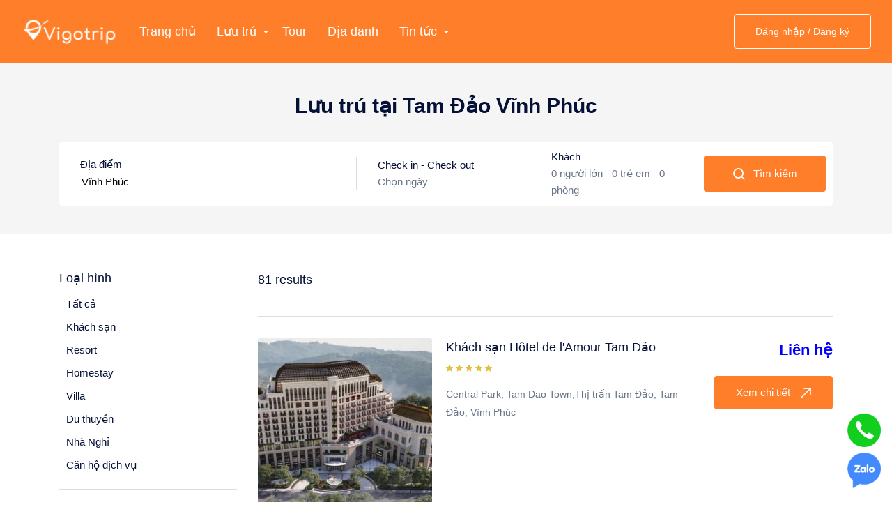

--- FILE ---
content_type: text/html; charset=utf-8
request_url: https://vigotrip.com/luu-tru/dat-phong-tai-huyen-tam-dao-vinh-phuc
body_size: 10791
content:
<!DOCTYPE html>
<html>
<head>
    <meta charset="utf-8">
    <meta http-equiv="X-UA-Compatible" content="IE=edge">
    <meta name="viewport" content="width=device-width, initial-scale=1">
    <link rel="icon" href="/favicon.png">
    <title>Đặt phòng Lưu trú tại Tam Đảo Vĩnh Phúc giá tốt nhất tại Vigotrip</title>
        <meta name="robots" content="index,follow" />
    <meta name="description" content="Đặt phòng Lưu trú tại Tam Đảo Vĩnh Phúc giá tốt nhất tại Vigotrip. Vị trí thuận lợi, View đẹp, sang trọng và nhiều chương trình Promotion khuyến mại hấp dẫn." />
    
    <link rel="canonical" href="https://vigotrip.com/luu-tru/dat-phong-tai-huyen-tam-dao-vinh-phuc" />
    <script type="text/javascript" src="/Scripts/Lib/daterangepicker/moment.min.js" defer></script>
    <script type="text/javascript" src="/Scripts/Lib/daterangepicker/daterangepicker.min.js" defer></script>
    <link rel="stylesheet" type="text/css" href="/Scripts/Lib/daterangepicker/daterangepicker.min.css" />
    <link rel="stylesheet" type="text/css" href="/Scripts/Lib/jquery-ui-1.12.1.custom/jquery-ui.min.css" />
    <link href="/Content/css/vendors.css" rel="stylesheet"/>
<link href="/Content/css/main.css" rel="stylesheet"/>
<link href="/Content/css/fix.css" rel="stylesheet"/>

    

    <!-- Google tag (gtag.js) -->
    <script async src="https://www.googletagmanager.com/gtag/js?id=G-5MMYCL9FC6"></script>
    <script>
        window.dataLayer = window.dataLayer || [];
        function gtag() { dataLayer.push(arguments); }
        gtag('js', new Date());

        gtag('config', 'G-5MMYCL9FC6');
    </script>

    <!-- Google Tag Manager -->
    <script>
    (function (w, d, s, l, i) {
            w[l] = w[l] || []; w[l].push({
                'gtm.start':
                    new Date().getTime(), event: 'gtm.js'
            }); var f = d.getElementsByTagName(s)[0],
                j = d.createElement(s), dl = l != 'dataLayer' ? '&l=' + l : ''; j.async = true; j.src =
                    'https://www.googletagmanager.com/gtm.js?id=' + i + dl; f.parentNode.insertBefore(j, f);
        })(window, document, 'script', 'dataLayer', 'GTM-5WP6ZFW3');</script>
    <!-- End Google Tag Manager -->

</head>
<body>
    <main>
        
<header data-add-bg="bg-dark-123" class="header bg-orange js-header bg-dark-1" data-x="header" data-x-toggle="is-menu-opened">
    <div data-anim="fade" class="header__container px-30 sm:px-20 is-in-view">
        <div class="row justify-between items-center">

            <div class="col-auto">
                <div class="d-flex items-center">
                    <a href="/" class="header-logo mr-20" data-x="header-logo" data-x-toggle="is-logo-dark">
                        <img src="/Content/images/logo.png" alt="logo icon">
                        <img src="/Content/images/logo.png" alt="logo icon">
                    </a>


                    <div class="header-menu " data-x="mobile-menu" data-x-toggle="is-menu-active">
                        <div class="mobile-overlay"></div>

                        <div class="header-menu__content">
                            <div class="mobile-bg js-mobile-bg"></div>

                            <div class="menu js-navList">
                                <ul class="menu__nav text-white -is-active">
                                    <li>
                                        <a href="/" title="Vigotrip - Đặt Dịch Vụ Du Lịch, Vé Tham Quan Trên Khắp Việt Nam Trực Tuyến">
                                            <span class="mr-10">Trang chủ</span>
                                        </a>
                                    </li>
                                        <li class="menu-item-has-children">
        <a href="javascript:void(0)">
            <span class="mr-10">Lưu trú</span>
            <i class="icon icon-chevron-sm-down"></i>
        </a>
        <ul class="subnav">
            <li class="subnav__backBtn js-nav-list-back">
                <a href="javascript:void(0)"><i class="icon icon-chevron-sm-down"></i>Lưu trú</a>
            </li>
            <li>
                <a title="Tất cả lưu trú" href="/luu-tru/dat-phong">Tất cả</a>
            </li>
                <li>
                    <a title="Kh&#225;ch sạn" href="/luu-tru/khach-san">Kh&#225;ch sạn</a>
                </li>
                <li>
                    <a title="Resort" href="/luu-tru/resort">Resort</a>
                </li>
                <li>
                    <a title="Homestay" href="/luu-tru/homestay">Homestay</a>
                </li>
                <li>
                    <a title="Villa" href="/luu-tru/villa">Villa</a>
                </li>
                <li>
                    <a title="Du thuyền" href="/luu-tru/du-thuyen">Du thuyền</a>
                </li>
                <li>
                    <a title="Nh&#224; Nghỉ" href="/luu-tru/nha-nghi">Nh&#224; Nghỉ</a>
                </li>
                <li>
                    <a title="Căn hộ dịch vụ" href="/luu-tru/can-ho-dich-vu">Căn hộ dịch vụ</a>
                </li>
        </ul>
    </li>
    <li>
        <a href="/tour" title="Vigotrip - Tour du lich">
            <span class="mr-10">Tour</span>
        </a>
    </li>
    <li>
        <a href="/dia-danh" title="Địa danh">
            <span class="mr-10">Địa danh</span>
        </a>
    </li>
    <li class="menu-item-has-children">
        <a data-barba href="">
            <span class="mr-10">Tin tức</span>
            <i class="icon icon-chevron-sm-down"></i>
        </a>
        <ul class="subnav">
            <li class="subnav__backBtn js-nav-list-back">
                <a href="javascript:void(0)"><i class="icon icon-chevron-sm-down"></i> Tin tức</a>
            </li>
                    <li class="hasChild">
                        <a title="Tin tức VIGOTRIP" href="/tin-tuc/tin-tuc-vigotrip">Tin tức VIGOTRIP</a>
                            <ul class="subMenu">
                                    <li>
                                        <a title="Hoạt động" href="/tin-tuc/hoat-dong">Hoạt động</a>
                                    </li>
                                    <li>
                                        <a title="Tuyển dụng" href="/tin-tuc/tuyen-dung">Tuyển dụng</a>
                                    </li>
                            </ul>
                    </li>
                    <li class="">
                        <a title="Tin tức - Sự Kiện" href="/tin-tuc/tin-tuc-su-kien">Tin tức - Sự Kiện</a>
                    </li>
                    <li class="">
                        <a title="Khuyến mại" href="/tin-tuc/khuyen-mai">Khuyến mại</a>
                    </li>
                    <li class="">
                        <a title="Cẩm nang du lịch" href="/tin-tuc/cam-nang-du-lich">Cẩm nang du lịch</a>
                    </li>
                    <li class="hasChild">
                        <a title="Dịch vụ du lịch" href="/tin-tuc/dich-vu-du-lich">Dịch vụ du lịch</a>
                            <ul class="subMenu">
                                    <li>
                                        <a title="Combo du lịch" href="/tin-tuc/combo-du-lich">Combo du lịch</a>
                                    </li>
                                    <li>
                                        <a title="V&#233; m&#225;y bay" href="/tin-tuc/ve-may-bay">V&#233; m&#225;y bay</a>
                                    </li>
                                    <li>
                                        <a title="V&#233; t&#224;u thủy cao tốc" href="/tin-tuc/ve-tau-thuy-cao-toc">V&#233; t&#224;u thủy cao tốc</a>
                                    </li>
                            </ul>
                    </li>

        </ul>
    </li>

                                   
                                   


                                    

                                    <li class="d-none xl:d-flex menu-login-success">
                                        <a data-barba href="/logoff">
                                            <span class="mr-10">Đăng xuất</span>
                                        </a>
                                    </li>
                                    <li class="d-none xl:d-flex menu-not-login">
                                        <a data-barba href="/dang-nhap">
                                            <span class="mr-10">Đăng nhập/ Đăng ký</span>
                                        </a>
                                    </li>
                                </ul>
                            </div>

                            <div class="mobile-footer px-20 py-20 border-top-light js-mobile-footer">
                            </div>
                        </div>
                    </div>

                </div>
            </div>


            <div class="col-auto">
                <div class="d-flex items-center">
                    <div id="box-account">

                    </div>
                    <div class="d-none xl:d-flex x-gap-20 items-center pl-30 text-white" data-x="header-mobile-icons">
                        <div><a href="#" class="d-flex items-center icon-user text-inherit text-22"></a></div>
                        <div><button class="d-flex items-center icon-menu text-inherit text-20" data-x-click="header, header-logo, header-mobile-icons, mobile-menu"></button></div>
                    </div>
                </div>
            </div>

        </div>
    </div>
</header>
        

<script src="/Scripts/Lib/jquery-3.6.0.min.js"></script>
<link rel="stylesheet" type="text/css" href="/Scripts/Lib/daterangepicker/daterangepicker.min.css" />
<script src="/Scripts/Lib/daterangepicker/moment.min.js"></script>
<script src="/Scripts/Lib/daterangepicker/daterangepicker.min.js"></script>

<div class="header-margin"></div>
<section class="pt-40 pb-40 bg-light-2">
    <div class="container">
        <div class="row">
            <div class="col-12">
                <div class="text-center">
                    <h1 class="text-30 fw-600">Lưu tr&#250; tại Tam Đảo Vĩnh Ph&#250;c</h1>
                </div>

                <div class="mainSearch -col-3-big bg-white px-10 py-10 lg:px-20 lg:pt-5 lg:pb-20 rounded-4 mt-30">
                    <div class="button-grid items-center">

                        <div class="searchMenu-loc pl-20 lg:py-20 lg:px-0 js-form-dd ">

                            <div data-x-dd-click="searchMenu-loc">
                                <h4 class="text-15 fw-500 ls-2 lh-16">Địa điểm</h4>

                                <div class="text-15 text-light-1 ls-2 lh-16">
                                    <input autocomplete="off" type="text" placeholder="Tỉnh thành" id="txtTextSearchCommon" value="Vĩnh Ph&#250;c" />
                                </div>
                            </div>


                        </div>


                        <div class="searchMenu-date px-30 lg:py-20 lg:px-0 js-form-dd js-calendar">

                            <div data-x-dd-click="searchMenu-date">
                                <h4 class="text-15 fw-500 ls-2 lh-16">Check in - Check out</h4>

                                <div class="text-15 text-light-1 ls-2 lh-16">
                                    <div id="dateRangePicker">
                                        <span>Chọn ngày</span>
                                    </div>


                                </div>
                            </div>

                        </div>

                        <div class="searchMenu-guests px-30 lg:py-20 lg:px-0 js-form-dd js-form-counters">
                            <div data-x-dd-click="searchMenu-guests">
                                <h4 class="text-15 fw-500 ls-2 lh-16">Khách</h4>
                                <div class="text-15 text-light-1 ls-2 lh-16">
                                    <span class="js-count-adult">0</span> người lớn
                                    -
                                    <span class="js-count-child">0</span> trẻ em
                                    -
                                    <span class="js-count-room">0</span> phòng
                                </div>
                            </div>

                            <div class="searchMenu-guests__field shadow-2" data-x-dd="searchMenu-guests" data-x-dd-toggle="-is-active" style="display: none;">
                                <div class="bg-white px-30 py-30 rounded-4">

                                    <div class="row y-gap-10 justify-between items-center">
                                        <div class="col-auto">
                                            <div class="text-15 fw-500">Người lớn</div>
                                        </div>
                                        <div class="col-auto">
                                            <div class="d-flex items-center js-counter" data-value-change=".js-count-adult">
                                                <button class="button -outline-blue-1 text-blue-1 size-38 rounded-4 js-down">
                                                    <i class="icon-minus text-12"></i>
                                                </button>
                                                <div class="flex-center size-20 ml-15 mr-15">
                                                    <div class="text-15 js-count">0</div>
                                                </div>
                                                <button class="button -outline-blue-1 text-blue-1 size-38 rounded-4 js-up">
                                                    <i class="icon-plus text-12"></i>
                                                </button>
                                            </div>
                                        </div>
                                    </div>

                                    <div class="border-top-light mt-24 mb-24"></div>

                                    <div class="row y-gap-10 justify-between items-center">
                                        <div class="col-auto">
                                            <div class="text-15 lh-12 fw-500">Trẻ em</div>
                                            <div class="text-14 lh-12 text-light-1 mt-5">Ages 0 - 17</div>
                                        </div>
                                        <div class="col-auto">
                                            <div class="d-flex items-center js-counter" data-value-change=".js-count-child">
                                                <button class="button -outline-blue-1 text-blue-1 size-38 rounded-4 js-down">
                                                    <i class="icon-minus text-12"></i>
                                                </button>
                                                <div class="flex-center size-20 ml-15 mr-15">
                                                    <div class="text-15 js-count">0</div>
                                                </div>
                                                <button class="button -outline-blue-1 text-blue-1 size-38 rounded-4 js-up">
                                                    <i class="icon-plus text-12"></i>
                                                </button>
                                            </div>
                                        </div>
                                    </div>

                                    <div class="border-top-light mt-24 mb-24"></div>


                                    <div class="row y-gap-10 justify-between items-center">
                                        <div class="col-auto">
                                            <div class="text-15 fw-500">Phòng</div>
                                        </div>
                                        <div class="col-auto">
                                            <div class="d-flex items-center js-counter" data-value-change=".js-count-room">
                                                <button class="button -outline-blue-1 text-blue-1 size-38 rounded-4 js-down">
                                                    <i class="icon-minus text-12"></i>
                                                </button>
                                                <div class="flex-center size-20 ml-15 mr-15">
                                                    <div class="text-15 js-count">0</div>
                                                </div>
                                                <button class="button -outline-blue-1 text-blue-1 size-38 rounded-4 js-up">
                                                    <i class="icon-plus text-12"></i>
                                                </button>
                                            </div>
                                        </div>
                                    </div>
                                </div>
                            </div>
                        </div>

                        <div class="button-item">
                            <button class="mainSearch__submit button -dark-1 py-15 px-40 col-12 rounded-4 bg-orange text-white">
                                <i class="icon-search text-20 mr-10"></i>
                                Tìm kiếm
                            </button>
                        </div>
                    </div>
                </div>
            </div>
        </div>
    </div>
</section>

<section class="layout-pt-md layout-pb-lg">
    <div class="container">
        <div class="row y-gap-30">
            <div class="col-xl-3 col-lg-4 lg:d-none">

                
<aside class="sidebar y-gap-40">

        <div class="sidebar__item">
            <h5 class="text-18 fw-500 mb-10">Loại hình</h5>
            <div class="sidebar-radio">
                <div class="row y-gap-10 items-center justify-between">
                    <div class="col-auto">
                        <div class="d-flex items-center">
                            <div class="form-radio ">
                                <input type="radio" value="0" id="rdo-unrank" name="rdoCategory" checked=&quot;checked&quot;>
                            </div>
                            <label for="rdo-unrank" class="text-15 ml-10 pointer">Tất cả</label>
                        </div>
                    </div>
                </div>
                    <div class="row y-gap-10 items-center justify-between">
                        <div class="col-auto">
                            <div class="d-flex items-center">
                                <div class="form-radio ">
                                    <input type="radio" value="1" id="rdo-khach-san" name="rdoCategory" >
                                </div>
                                <label for="rdo-khach-san" class="text-15 ml-10 pointer">Kh&#225;ch sạn</label>
                            </div>
                        </div>
                    </div>
                    <div class="row y-gap-10 items-center justify-between">
                        <div class="col-auto">
                            <div class="d-flex items-center">
                                <div class="form-radio ">
                                    <input type="radio" value="10" id="rdo-resort" name="rdoCategory" >
                                </div>
                                <label for="rdo-resort" class="text-15 ml-10 pointer">Resort</label>
                            </div>
                        </div>
                    </div>
                    <div class="row y-gap-10 items-center justify-between">
                        <div class="col-auto">
                            <div class="d-flex items-center">
                                <div class="form-radio ">
                                    <input type="radio" value="11" id="rdo-homestay" name="rdoCategory" >
                                </div>
                                <label for="rdo-homestay" class="text-15 ml-10 pointer">Homestay</label>
                            </div>
                        </div>
                    </div>
                    <div class="row y-gap-10 items-center justify-between">
                        <div class="col-auto">
                            <div class="d-flex items-center">
                                <div class="form-radio ">
                                    <input type="radio" value="2" id="rdo-villa" name="rdoCategory" >
                                </div>
                                <label for="rdo-villa" class="text-15 ml-10 pointer">Villa</label>
                            </div>
                        </div>
                    </div>
                    <div class="row y-gap-10 items-center justify-between">
                        <div class="col-auto">
                            <div class="d-flex items-center">
                                <div class="form-radio ">
                                    <input type="radio" value="12" id="rdo-du-thuyen" name="rdoCategory" >
                                </div>
                                <label for="rdo-du-thuyen" class="text-15 ml-10 pointer">Du thuyền</label>
                            </div>
                        </div>
                    </div>
                    <div class="row y-gap-10 items-center justify-between">
                        <div class="col-auto">
                            <div class="d-flex items-center">
                                <div class="form-radio ">
                                    <input type="radio" value="9" id="rdo-nha-nghi" name="rdoCategory" >
                                </div>
                                <label for="rdo-nha-nghi" class="text-15 ml-10 pointer">Nh&#224; Nghỉ</label>
                            </div>
                        </div>
                    </div>
                    <div class="row y-gap-10 items-center justify-between">
                        <div class="col-auto">
                            <div class="d-flex items-center">
                                <div class="form-radio ">
                                    <input type="radio" value="19" id="rdo-can-ho-dich-vu" name="rdoCategory" >
                                </div>
                                <label for="rdo-can-ho-dich-vu" class="text-15 ml-10 pointer">Căn hộ dịch vụ</label>
                            </div>
                        </div>
                    </div>
            </div>
        </div>

        <div class="sidebar__item">
            <h5 class="text-18 fw-500 mb-10">Hạng sao</h5>
            <div class="row x-gap-10 y-gap-10 pt-10" id="boxStar">
                    <div class="col-auto col-xl-12">
                        <a href="javascript:void(0)" data-classtype="5" class="btn-star button -blue-1 bg-blue-1-05  py-5 px-20 rounded-100 ">
                                <i class="icon-star text-20 text-yellow-2"></i>
                                <i class="icon-star text-20 text-yellow-2"></i>
                                <i class="icon-star text-20 text-yellow-2"></i>
                                <i class="icon-star text-20 text-yellow-2"></i>
                                <i class="icon-star text-20 text-yellow-2"></i>
                        </a>
                    </div>
                    <div class="col-auto col-xl-12">
                        <a href="javascript:void(0)" data-classtype="4" class="btn-star button -blue-1 bg-blue-1-05  py-5 px-20 rounded-100 ">
                                <i class="icon-star text-20 text-yellow-2"></i>
                                <i class="icon-star text-20 text-yellow-2"></i>
                                <i class="icon-star text-20 text-yellow-2"></i>
                                <i class="icon-star text-20 text-yellow-2"></i>
                        </a>
                    </div>
                    <div class="col-auto col-xl-12">
                        <a href="javascript:void(0)" data-classtype="3" class="btn-star button -blue-1 bg-blue-1-05  py-5 px-20 rounded-100 ">
                                <i class="icon-star text-20 text-yellow-2"></i>
                                <i class="icon-star text-20 text-yellow-2"></i>
                                <i class="icon-star text-20 text-yellow-2"></i>
                        </a>
                    </div>
                    <div class="col-auto col-xl-12">
                        <a href="javascript:void(0)" data-classtype="2" class="btn-star button -blue-1 bg-blue-1-05  py-5 px-20 rounded-100 ">
                                <i class="icon-star text-20 text-yellow-2"></i>
                                <i class="icon-star text-20 text-yellow-2"></i>
                        </a>
                    </div>
                    <div class="col-auto col-xl-12">
                        <a href="javascript:void(0)" data-classtype="1" class="btn-star button -blue-1 bg-blue-1-05  py-5 px-20 rounded-100 ">
                                <i class="icon-star text-20 text-yellow-2"></i>
                        </a>
                    </div>
                <div class="col-auto col-xl-12">
                    <a href="javascript:void(0)" data-classtype="0" class="btn-star button -blue-1 bg-blue-1-05  py-5 px-20 rounded-100">
                        Không xếp hạng
                    </a>
                </div>
            </div>
        </div>

        <div class="sidebar__item">
            <h5 class="text-18 fw-500 mb-10">Danh sách quận huyện</h5>
            <div class="sidebar-radio box-collapse" id="boxListProvince">
                <div class="row y-gap-10 items-center justify-between">
                    <div class="col-auto">
                        <div class="d-flex items-center">
                            <div class="form-radio ">
                                <input type="radio" value="0" id="rdo-p-unrank" name="rdoProvince" >
                            </div>
                            <label for="rdo-p-unrank" class="text-15 ml-10 pointer">Tất cả</label>
                        </div>
                    </div>
                </div>
                    <div class="row y-gap-10 items-center item-province justify-between ">
                        <div class="col-auto">
                            <div class="d-flex items-center">
                                <div class="form-radio">
                                    <input type="radio" value="693" id="rdo-huyen-binh-xuyen" name="rdoProvince" >
                                </div>
                                <label for="rdo-huyen-binh-xuyen" class="text-15 ml-10 pointer">Huyện B&#236;nh Xuy&#234;n</label>
                            </div>
                        </div>
                    </div>
                    <div class="row y-gap-10 items-center item-province justify-between ">
                        <div class="col-auto">
                            <div class="d-flex items-center">
                                <div class="form-radio">
                                    <input type="radio" value="690" id="rdo-huyen-lap-thach" name="rdoProvince" >
                                </div>
                                <label for="rdo-huyen-lap-thach" class="text-15 ml-10 pointer">Huyện Lập Thạch</label>
                            </div>
                        </div>
                    </div>
                    <div class="row y-gap-10 items-center item-province justify-between ">
                        <div class="col-auto">
                            <div class="d-flex items-center">
                                <div class="form-radio">
                                    <input type="radio" value="696" id="rdo-huyen-song-lo" name="rdoProvince" >
                                </div>
                                <label for="rdo-huyen-song-lo" class="text-15 ml-10 pointer">Huyện S&#244;ng L&#244;</label>
                            </div>
                        </div>
                    </div>
                    <div class="row y-gap-10 items-center item-province justify-between ">
                        <div class="col-auto">
                            <div class="d-flex items-center">
                                <div class="form-radio">
                                    <input type="radio" value="691" id="rdo-huyen-tam-duong" name="rdoProvince" >
                                </div>
                                <label for="rdo-huyen-tam-duong" class="text-15 ml-10 pointer">Huyện Tam Dương</label>
                            </div>
                        </div>
                    </div>
                    <div class="row y-gap-10 items-center item-province justify-between d-none">
                        <div class="col-auto">
                            <div class="d-flex items-center">
                                <div class="form-radio">
                                    <input type="radio" value="695" id="rdo-huyen-vinh-tuong" name="rdoProvince" >
                                </div>
                                <label for="rdo-huyen-vinh-tuong" class="text-15 ml-10 pointer">Huyện Vĩnh Tường</label>
                            </div>
                        </div>
                    </div>
                    <div class="row y-gap-10 items-center item-province justify-between d-none">
                        <div class="col-auto">
                            <div class="d-flex items-center">
                                <div class="form-radio">
                                    <input type="radio" value="694" id="rdo-huyen-yen-lac" name="rdoProvince" >
                                </div>
                                <label for="rdo-huyen-yen-lac" class="text-15 ml-10 pointer">Huyện Y&#234;n Lạc</label>
                            </div>
                        </div>
                    </div>
                    <div class="row y-gap-10 items-center item-province justify-between d-none">
                        <div class="col-auto">
                            <div class="d-flex items-center">
                                <div class="form-radio">
                                    <input type="radio" value="692" id="rdo-huyen-tam-dao" name="rdoProvince" checked=&quot;checked&quot;>
                                </div>
                                <label for="rdo-huyen-tam-dao" class="text-15 ml-10 pointer">Tam Đảo</label>
                            </div>
                        </div>
                    </div>
                    <div class="row y-gap-10 items-center item-province justify-between d-none">
                        <div class="col-auto">
                            <div class="d-flex items-center">
                                <div class="form-radio">
                                    <input type="radio" value="689" id="rdo-thanh-pho-phuc-yen" name="rdoProvince" >
                                </div>
                                <label for="rdo-thanh-pho-phuc-yen" class="text-15 ml-10 pointer">Th&#224;nh phố Ph&#250;c Y&#234;n</label>
                            </div>
                        </div>
                    </div>
                    <div class="row y-gap-10 items-center item-province justify-between d-none">
                        <div class="col-auto">
                            <div class="d-flex items-center">
                                <div class="form-radio">
                                    <input type="radio" value="688" id="rdo-thanh-pho-vinh-yen" name="rdoProvince" >
                                </div>
                                <label for="rdo-thanh-pho-vinh-yen" class="text-15 ml-10 pointer">Th&#224;nh phố Vĩnh Y&#234;n</label>
                            </div>
                        </div>
                    </div>
                                    <div class="col-md-auto text-left md:text-left">
                        <span id="btnViewMoreList" href="javascript:void(0)" class="text-blue-1 mt-24 pt-10 pointer">
                            Xem thêm
                        </span>
                    </div>
            </div>
        </div>
</aside>


            </div>

            <div class="col-xl-9 col-lg-8">
                <div class="row y-gap-10 items-center justify-between">
                    <div class="col-auto">
                        <div class="text-18"><span class="fw-500">81 results</span></div>
                    </div>

                    
                </div>


                <div class="mt-30"></div>

                <div class="row y-gap-30">

                            <div class="col-12">

                                <div class="border-top-light pt-30">
                                    <div class="row x-gap-20 y-gap-20">
                                        <div class="col-md-auto">
                                            <div class="cardImage ratio ratio-1:1 w-250 md:w-1/1 rounded-4">
                                                <div class="cardImage__content">
                                                    <a href="/luu-tru/khach-san-hotel-de-lamour-tam-dao-hid1354" title="Kh&#225;ch sạn H&#244;tel de l&#39;Amour Tam Đảo">
                                                        <img class="rounded-4 col-12 js-lazy" src="https://img.vigotrip.com/crop/300x300/photo/2023/12/08/F47E22E9451A72B646FD1D83A3DB8F58.jpg" data-src="https://img.vigotrip.com/crop/300x300/photo/2023/12/08/F47E22E9451A72B646FD1D83A3DB8F58.jpg" alt="image">
                                                    </a>
                                                </div>
                                            </div>
                                        </div>
                                        <div class="col-md">
                                            <h3 class="text-18 lh-16 fw-500">
                                                <a href="/luu-tru/khach-san-hotel-de-lamour-tam-dao-hid1354" title="Kh&#225;ch sạn H&#244;tel de l&#39;Amour Tam Đảo">
                                                    Kh&#225;ch sạn H&#244;tel de l&#39;Amour Tam Đảo
                                                </a>
                                            </h3>
                                                <div class="d-inline-block">
                                                        <i class="icon-star text-10 text-yellow-2"></i>
                                                        <i class="icon-star text-10 text-yellow-2"></i>
                                                        <i class="icon-star text-10 text-yellow-2"></i>
                                                        <i class="icon-star text-10 text-yellow-2"></i>
                                                        <i class="icon-star text-10 text-yellow-2"></i>
                                                </div>

                                            <div class="row x-gap-10 y-gap-10 items-center pt-10">
                                                <div class="col-auto">
                                                    <p class="text-14">Central Park, Tam Dao Town,Thị trấn Tam Đảo, Tam Đảo, Vĩnh Ph&#250;c</p>
                                                </div>
                                            </div>

                                            <!--<div class="text-14 lh-15 mt-20">
                                                <div class="fw-500">Tên phòng</div>-->
                                            
                                            <!--</div>-->
                                            


                                        </div>

                                        <div class="col-md-auto text-right md:text-left">

                                            <div class="">
                                                    <div class="text-22 lh-12 fw-600 mt-5">
                                                        <a href="tel:0936072036" rel="nofollow" style=" text-decoration: revert; color: blue;"> Liên hệ</a>
                                                    </div>

                                                <a href="/luu-tru/khach-san-hotel-de-lamour-tam-dao-hid1354" title="Kh&#225;ch sạn H&#244;tel de l&#39;Amour Tam Đảo" class="button -md -dark-1 bg-orange text-white mt-24">
                                                    Xem chi tiết <div class="icon-arrow-top-right ml-15"></div>
                                                </a>

                                            </div>
                                        </div>
                                    </div>
                                </div>

                            </div>
                            <div class="col-12">

                                <div class="border-top-light pt-30">
                                    <div class="row x-gap-20 y-gap-20">
                                        <div class="col-md-auto">
                                            <div class="cardImage ratio ratio-1:1 w-250 md:w-1/1 rounded-4">
                                                <div class="cardImage__content">
                                                    <a href="/luu-tru/belvedere-tam-dao-resort-hid337" title="Belvedere Tam Đảo Resort">
                                                        <img class="rounded-4 col-12 js-lazy" src="https://img.vigotrip.com/crop/300x300/photo/2023/08/23/20E3CF45F0744D7FD1C250142190E04D.jpg" data-src="https://img.vigotrip.com/crop/300x300/photo/2023/08/23/20E3CF45F0744D7FD1C250142190E04D.jpg" alt="image">
                                                    </a>
                                                </div>
                                            </div>
                                        </div>
                                        <div class="col-md">
                                            <h3 class="text-18 lh-16 fw-500">
                                                <a href="/luu-tru/belvedere-tam-dao-resort-hid337" title="Belvedere Tam Đảo Resort">
                                                    Belvedere Tam Đảo Resort
                                                </a>
                                            </h3>
                                                <div class="d-inline-block">
                                                        <i class="icon-star text-10 text-yellow-2"></i>
                                                        <i class="icon-star text-10 text-yellow-2"></i>
                                                        <i class="icon-star text-10 text-yellow-2"></i>
                                                        <i class="icon-star text-10 text-yellow-2"></i>
                                                </div>

                                            <div class="row x-gap-10 y-gap-10 items-center pt-10">
                                                <div class="col-auto">
                                                    <p class="text-14">Th&#244;n 2,Thị trấn Tam Đảo, Tam Đảo, Vĩnh Ph&#250;c</p>
                                                </div>
                                            </div>

                                            <!--<div class="text-14 lh-15 mt-20">
                                                <div class="fw-500">Tên phòng</div>-->
                                            
                                            <!--</div>-->
                                            


                                        </div>

                                        <div class="col-md-auto text-right md:text-left">

                                            <div class="">
                                                    <div class="text-22 lh-12 fw-600 mt-5">
                                                        <a href="tel:0936072036" rel="nofollow" style=" text-decoration: revert; color: blue;"> Liên hệ</a>
                                                    </div>

                                                <a href="/luu-tru/belvedere-tam-dao-resort-hid337" title="Belvedere Tam Đảo Resort" class="button -md -dark-1 bg-orange text-white mt-24">
                                                    Xem chi tiết <div class="icon-arrow-top-right ml-15"></div>
                                                </a>

                                            </div>
                                        </div>
                                    </div>
                                </div>

                            </div>
                            <div class="col-12">

                                <div class="border-top-light pt-30">
                                    <div class="row x-gap-20 y-gap-20">
                                        <div class="col-md-auto">
                                            <div class="cardImage ratio ratio-1:1 w-250 md:w-1/1 rounded-4">
                                                <div class="cardImage__content">
                                                    <a href="/luu-tru/khach-san-tam-dao-gold-hotel-hid165" title="Kh&#225;ch sạn Tam Đảo Gold Hotel">
                                                        <img class="rounded-4 col-12 js-lazy" src="https://img.vigotrip.com/crop/300x300/photo/2023/07/27/E17D23ABCFF4463BB921FBDEFE6C46DE.jpg" data-src="https://img.vigotrip.com/crop/300x300/photo/2023/07/27/E17D23ABCFF4463BB921FBDEFE6C46DE.jpg" alt="image">
                                                    </a>
                                                </div>
                                            </div>
                                        </div>
                                        <div class="col-md">
                                            <h3 class="text-18 lh-16 fw-500">
                                                <a href="/luu-tru/khach-san-tam-dao-gold-hotel-hid165" title="Kh&#225;ch sạn Tam Đảo Gold Hotel">
                                                    Kh&#225;ch sạn Tam Đảo Gold Hotel
                                                </a>
                                            </h3>
                                                <div class="d-inline-block">
                                                        <i class="icon-star text-10 text-yellow-2"></i>
                                                        <i class="icon-star text-10 text-yellow-2"></i>
                                                        <i class="icon-star text-10 text-yellow-2"></i>
                                                </div>

                                            <div class="row x-gap-10 y-gap-10 items-center pt-10">
                                                <div class="col-auto">
                                                    <p class="text-14">Khu 1,Thị trấn Tam Đảo, Tam Đảo, Vĩnh Ph&#250;c</p>
                                                </div>
                                            </div>

                                            <!--<div class="text-14 lh-15 mt-20">
                                                <div class="fw-500">Tên phòng</div>-->
                                            
                                            <!--</div>-->
                                            


                                        </div>

                                        <div class="col-md-auto text-right md:text-left">

                                            <div class="">
                                                    <div class="text-22 lh-12 fw-600 mt-5">
                                                        <a href="tel:0936072036" rel="nofollow" style=" text-decoration: revert; color: blue;"> Liên hệ</a>
                                                    </div>

                                                <a href="/luu-tru/khach-san-tam-dao-gold-hotel-hid165" title="Kh&#225;ch sạn Tam Đảo Gold Hotel" class="button -md -dark-1 bg-orange text-white mt-24">
                                                    Xem chi tiết <div class="icon-arrow-top-right ml-15"></div>
                                                </a>

                                            </div>
                                        </div>
                                    </div>
                                </div>

                            </div>
                            <div class="col-12">

                                <div class="border-top-light pt-30">
                                    <div class="row x-gap-20 y-gap-20">
                                        <div class="col-md-auto">
                                            <div class="cardImage ratio ratio-1:1 w-250 md:w-1/1 rounded-4">
                                                <div class="cardImage__content">
                                                    <a href="/luu-tru/villa-chuon-chuon-tam-dao-hid159" title="Villa Chuồn Chuồn Tam Đảo">
                                                        <img class="rounded-4 col-12 js-lazy" src="https://img.vigotrip.com/crop/300x300/photo/2023/07/27/487D4502B474120DFF133C1254B787FF.jpg" data-src="https://img.vigotrip.com/crop/300x300/photo/2023/07/27/487D4502B474120DFF133C1254B787FF.jpg" alt="image">
                                                    </a>
                                                </div>
                                            </div>
                                        </div>
                                        <div class="col-md">
                                            <h3 class="text-18 lh-16 fw-500">
                                                <a href="/luu-tru/villa-chuon-chuon-tam-dao-hid159" title="Villa Chuồn Chuồn Tam Đảo">
                                                    Villa Chuồn Chuồn Tam Đảo
                                                </a>
                                            </h3>

                                            <div class="row x-gap-10 y-gap-10 items-center pt-10">
                                                <div class="col-auto">
                                                    <p class="text-14">Tổ d&#226;n phố 1,Thị trấn Tam Đảo, Tam Đảo, Vĩnh Ph&#250;c</p>
                                                </div>
                                            </div>

                                            <!--<div class="text-14 lh-15 mt-20">
                                                <div class="fw-500">Tên phòng</div>-->
                                            
                                            <!--</div>-->
                                            


                                        </div>

                                        <div class="col-md-auto text-right md:text-left">

                                            <div class="">
                                                    <div class="text-22 lh-12 fw-600 mt-5 text-red-1">600.000 ₫</div>

                                                <a href="/luu-tru/villa-chuon-chuon-tam-dao-hid159" title="Villa Chuồn Chuồn Tam Đảo" class="button -md -dark-1 bg-orange text-white mt-24">
                                                    Xem chi tiết <div class="icon-arrow-top-right ml-15"></div>
                                                </a>

                                            </div>
                                        </div>
                                    </div>
                                </div>

                            </div>
                            <div class="col-12">

                                <div class="border-top-light pt-30">
                                    <div class="row x-gap-20 y-gap-20">
                                        <div class="col-md-auto">
                                            <div class="cardImage ratio ratio-1:1 w-250 md:w-1/1 rounded-4">
                                                <div class="cardImage__content">
                                                    <a href="/luu-tru/khach-san-camellia-luxury-tam-dao-hotel-hid113" title="Kh&#225;ch sạn Camellia Luxury Tam Đảo Hotel">
                                                        <img class="rounded-4 col-12 js-lazy" src="https://img.vigotrip.com/crop/300x300/photo/2023/07/20/A6DFB6C72264E7E841823C09F7F20D5A.jpg" data-src="https://img.vigotrip.com/crop/300x300/photo/2023/07/20/A6DFB6C72264E7E841823C09F7F20D5A.jpg" alt="image">
                                                    </a>
                                                </div>
                                            </div>
                                        </div>
                                        <div class="col-md">
                                            <h3 class="text-18 lh-16 fw-500">
                                                <a href="/luu-tru/khach-san-camellia-luxury-tam-dao-hotel-hid113" title="Kh&#225;ch sạn Camellia Luxury Tam Đảo Hotel">
                                                    Kh&#225;ch sạn Camellia Luxury Tam Đảo Hotel
                                                </a>
                                            </h3>
                                                <div class="d-inline-block">
                                                        <i class="icon-star text-10 text-yellow-2"></i>
                                                        <i class="icon-star text-10 text-yellow-2"></i>
                                                        <i class="icon-star text-10 text-yellow-2"></i>
                                                        <i class="icon-star text-10 text-yellow-2"></i>
                                                        <i class="icon-star text-10 text-yellow-2"></i>
                                                </div>

                                            <div class="row x-gap-10 y-gap-10 items-center pt-10">
                                                <div class="col-auto">
                                                    <p class="text-14">Khu phố 1,Thị trấn Tam Đảo, Tam Đảo, Vĩnh Ph&#250;c</p>
                                                </div>
                                            </div>

                                            <!--<div class="text-14 lh-15 mt-20">
                                                <div class="fw-500">Tên phòng</div>-->
                                            
                                            <!--</div>-->
                                            


                                        </div>

                                        <div class="col-md-auto text-right md:text-left">

                                            <div class="">
                                                    <div class="text-22 lh-12 fw-600 mt-5">
                                                        <a href="tel:0936072036" rel="nofollow" style=" text-decoration: revert; color: blue;"> Liên hệ</a>
                                                    </div>

                                                <a href="/luu-tru/khach-san-camellia-luxury-tam-dao-hotel-hid113" title="Kh&#225;ch sạn Camellia Luxury Tam Đảo Hotel" class="button -md -dark-1 bg-orange text-white mt-24">
                                                    Xem chi tiết <div class="icon-arrow-top-right ml-15"></div>
                                                </a>

                                            </div>
                                        </div>
                                    </div>
                                </div>

                            </div>
                            <div class="col-12">

                                <div class="border-top-light pt-30">
                                    <div class="row x-gap-20 y-gap-20">
                                        <div class="col-md-auto">
                                            <div class="cardImage ratio ratio-1:1 w-250 md:w-1/1 rounded-4">
                                                <div class="cardImage__content">
                                                    <a href="/luu-tru/khach-san-venus-hotel-tam-dao-hid3" title="Kh&#225;ch Sạn Venus Hotel Tam Đảo">
                                                        <img class="rounded-4 col-12 js-lazy" src="https://img.vigotrip.com/crop/300x300/photo/2023/06/30/A68CD478D6EC7B875F3AD7477DA1D35A.jpg" data-src="https://img.vigotrip.com/crop/300x300/photo/2023/06/30/A68CD478D6EC7B875F3AD7477DA1D35A.jpg" alt="image">
                                                    </a>
                                                </div>
                                            </div>
                                        </div>
                                        <div class="col-md">
                                            <h3 class="text-18 lh-16 fw-500">
                                                <a href="/luu-tru/khach-san-venus-hotel-tam-dao-hid3" title="Kh&#225;ch Sạn Venus Hotel Tam Đảo">
                                                    Kh&#225;ch Sạn Venus Hotel Tam Đảo
                                                </a>
                                            </h3>
                                                <div class="d-inline-block">
                                                        <i class="icon-star text-10 text-yellow-2"></i>
                                                        <i class="icon-star text-10 text-yellow-2"></i>
                                                        <i class="icon-star text-10 text-yellow-2"></i>
                                                        <i class="icon-star text-10 text-yellow-2"></i>
                                                </div>

                                            <div class="row x-gap-10 y-gap-10 items-center pt-10">
                                                <div class="col-auto">
                                                    <p class="text-14">Khu 1,Thị trấn Tam Đảo, Tam Đảo, Vĩnh Ph&#250;c</p>
                                                </div>
                                            </div>

                                            <!--<div class="text-14 lh-15 mt-20">
                                                <div class="fw-500">Tên phòng</div>-->
                                            
                                            <!--</div>-->
                                            


                                        </div>

                                        <div class="col-md-auto text-right md:text-left">

                                            <div class="">
                                                    <div class="text-22 lh-12 fw-600 mt-5">
                                                        <a href="tel:0936072036" rel="nofollow" style=" text-decoration: revert; color: blue;"> Liên hệ</a>
                                                    </div>

                                                <a href="/luu-tru/khach-san-venus-hotel-tam-dao-hid3" title="Kh&#225;ch Sạn Venus Hotel Tam Đảo" class="button -md -dark-1 bg-orange text-white mt-24">
                                                    Xem chi tiết <div class="icon-arrow-top-right ml-15"></div>
                                                </a>

                                            </div>
                                        </div>
                                    </div>
                                </div>

                            </div>
                            <div class="col-12">

                                <div class="border-top-light pt-30">
                                    <div class="row x-gap-20 y-gap-20">
                                        <div class="col-md-auto">
                                            <div class="cardImage ratio ratio-1:1 w-250 md:w-1/1 rounded-4">
                                                <div class="cardImage__content">
                                                    <a href="/luu-tru/khach-san-suoi-bac-hotel-swimming-pool-tam-dao-hid5634" title="Kh&#225;ch Sạn Suối Bạc Hotel &amp; Swimming Pool Tam Đảo">
                                                        <img class="rounded-4 col-12 js-lazy" src="https://img.vigotrip.com/crop/300x300/photo/2025/12/17/8182EF185CB5576393253F531AB52421.jpg" data-src="https://img.vigotrip.com/crop/300x300/photo/2025/12/17/8182EF185CB5576393253F531AB52421.jpg" alt="image">
                                                    </a>
                                                </div>
                                            </div>
                                        </div>
                                        <div class="col-md">
                                            <h3 class="text-18 lh-16 fw-500">
                                                <a href="/luu-tru/khach-san-suoi-bac-hotel-swimming-pool-tam-dao-hid5634" title="Kh&#225;ch Sạn Suối Bạc Hotel &amp; Swimming Pool Tam Đảo">
                                                    Kh&#225;ch Sạn Suối Bạc Hotel &amp; Swimming Pool Tam Đảo
                                                </a>
                                            </h3>
                                                <div class="d-inline-block">
                                                        <i class="icon-star text-10 text-yellow-2"></i>
                                                        <i class="icon-star text-10 text-yellow-2"></i>
                                                        <i class="icon-star text-10 text-yellow-2"></i>
                                                </div>

                                            <div class="row x-gap-10 y-gap-10 items-center pt-10">
                                                <div class="col-auto">
                                                    <p class="text-14">Thị Trấn Tam Đảo,Thị trấn Tam Đảo, Tam Đảo, Vĩnh Ph&#250;c</p>
                                                </div>
                                            </div>

                                            <!--<div class="text-14 lh-15 mt-20">
                                                <div class="fw-500">Tên phòng</div>-->
                                            
                                            <!--</div>-->
                                            


                                        </div>

                                        <div class="col-md-auto text-right md:text-left">

                                            <div class="">
                                                    <div class="text-22 lh-12 fw-600 mt-5 text-red-1">900.000 ₫</div>

                                                <a href="/luu-tru/khach-san-suoi-bac-hotel-swimming-pool-tam-dao-hid5634" title="Kh&#225;ch Sạn Suối Bạc Hotel &amp; Swimming Pool Tam Đảo" class="button -md -dark-1 bg-orange text-white mt-24">
                                                    Xem chi tiết <div class="icon-arrow-top-right ml-15"></div>
                                                </a>

                                            </div>
                                        </div>
                                    </div>
                                </div>

                            </div>
                            <div class="col-12">

                                <div class="border-top-light pt-30">
                                    <div class="row x-gap-20 y-gap-20">
                                        <div class="col-md-auto">
                                            <div class="cardImage ratio ratio-1:1 w-250 md:w-1/1 rounded-4">
                                                <div class="cardImage__content">
                                                    <a href="/luu-tru/nam-a-hotel-tam-dao-hid5570" title="Nam &#193; Hotel Tam Đảo">
                                                        <img class="rounded-4 col-12 js-lazy" src="https://img.vigotrip.com/crop/300x300/photo/2025/08/15/E594733C34E4EE373573EA0076CBC6B8.png" data-src="https://img.vigotrip.com/crop/300x300/photo/2025/08/15/E594733C34E4EE373573EA0076CBC6B8.png" alt="image">
                                                    </a>
                                                </div>
                                            </div>
                                        </div>
                                        <div class="col-md">
                                            <h3 class="text-18 lh-16 fw-500">
                                                <a href="/luu-tru/nam-a-hotel-tam-dao-hid5570" title="Nam &#193; Hotel Tam Đảo">
                                                    Nam &#193; Hotel Tam Đảo
                                                </a>
                                            </h3>
                                                <div class="d-inline-block">
                                                        <i class="icon-star text-10 text-yellow-2"></i>
                                                        <i class="icon-star text-10 text-yellow-2"></i>
                                                        <i class="icon-star text-10 text-yellow-2"></i>
                                                </div>

                                            <div class="row x-gap-10 y-gap-10 items-center pt-10">
                                                <div class="col-auto">
                                                    <p class="text-14">,, Tam Đảo, Vĩnh Ph&#250;c</p>
                                                </div>
                                            </div>

                                            <!--<div class="text-14 lh-15 mt-20">
                                                <div class="fw-500">Tên phòng</div>-->
                                            
                                            <!--</div>-->
                                            


                                        </div>

                                        <div class="col-md-auto text-right md:text-left">

                                            <div class="">
                                                    <div class="text-22 lh-12 fw-600 mt-5">
                                                        <a href="tel:0936072036" rel="nofollow" style=" text-decoration: revert; color: blue;"> Liên hệ</a>
                                                    </div>

                                                <a href="/luu-tru/nam-a-hotel-tam-dao-hid5570" title="Nam &#193; Hotel Tam Đảo" class="button -md -dark-1 bg-orange text-white mt-24">
                                                    Xem chi tiết <div class="icon-arrow-top-right ml-15"></div>
                                                </a>

                                            </div>
                                        </div>
                                    </div>
                                </div>

                            </div>
                            <div class="col-12">

                                <div class="border-top-light pt-30">
                                    <div class="row x-gap-20 y-gap-20">
                                        <div class="col-md-auto">
                                            <div class="cardImage ratio ratio-1:1 w-250 md:w-1/1 rounded-4">
                                                <div class="cardImage__content">
                                                    <a href="/luu-tru/paradise-hotel-tam-dao-hid5568" title="PARADISE HOTEL TAM ĐẢO">
                                                        <img class="rounded-4 col-12 js-lazy" src="https://img.vigotrip.com/crop/300x300/photo/2025/08/15/FD020422613EC1F8BB73D013148BA8B5.png" data-src="https://img.vigotrip.com/crop/300x300/photo/2025/08/15/FD020422613EC1F8BB73D013148BA8B5.png" alt="image">
                                                    </a>
                                                </div>
                                            </div>
                                        </div>
                                        <div class="col-md">
                                            <h3 class="text-18 lh-16 fw-500">
                                                <a href="/luu-tru/paradise-hotel-tam-dao-hid5568" title="PARADISE HOTEL TAM ĐẢO">
                                                    PARADISE HOTEL TAM ĐẢO
                                                </a>
                                            </h3>
                                                <div class="d-inline-block">
                                                        <i class="icon-star text-10 text-yellow-2"></i>
                                                        <i class="icon-star text-10 text-yellow-2"></i>
                                                        <i class="icon-star text-10 text-yellow-2"></i>
                                                </div>

                                            <div class="row x-gap-10 y-gap-10 items-center pt-10">
                                                <div class="col-auto">
                                                    <p class="text-14">Khu 1 tt Tam Đảo, Tam &#208;ảo,, Tam Đảo, Vĩnh Ph&#250;c</p>
                                                </div>
                                            </div>

                                            <!--<div class="text-14 lh-15 mt-20">
                                                <div class="fw-500">Tên phòng</div>-->
                                            
                                            <!--</div>-->
                                            


                                        </div>

                                        <div class="col-md-auto text-right md:text-left">

                                            <div class="">
                                                    <div class="text-22 lh-12 fw-600 mt-5">
                                                        <a href="tel:0936072036" rel="nofollow" style=" text-decoration: revert; color: blue;"> Liên hệ</a>
                                                    </div>

                                                <a href="/luu-tru/paradise-hotel-tam-dao-hid5568" title="PARADISE HOTEL TAM ĐẢO" class="button -md -dark-1 bg-orange text-white mt-24">
                                                    Xem chi tiết <div class="icon-arrow-top-right ml-15"></div>
                                                </a>

                                            </div>
                                        </div>
                                    </div>
                                </div>

                            </div>
                            <div class="col-12">

                                <div class="border-top-light pt-30">
                                    <div class="row x-gap-20 y-gap-20">
                                        <div class="col-md-auto">
                                            <div class="cardImage ratio ratio-1:1 w-250 md:w-1/1 rounded-4">
                                                <div class="cardImage__content">
                                                    <a href="/luu-tru/le-vent-homestay-tam-dao-hid3057" title="Le vent Homestay Tam Đảo">
                                                        <img class="rounded-4 col-12 js-lazy" src="https://img.vigotrip.com/crop/300x300/photo/2024/08/02/035AB148B1B0C1EB32711D094FD04A02.jpg" data-src="https://img.vigotrip.com/crop/300x300/photo/2024/08/02/035AB148B1B0C1EB32711D094FD04A02.jpg" alt="image">
                                                    </a>
                                                </div>
                                            </div>
                                        </div>
                                        <div class="col-md">
                                            <h3 class="text-18 lh-16 fw-500">
                                                <a href="/luu-tru/le-vent-homestay-tam-dao-hid3057" title="Le vent Homestay Tam Đảo">
                                                    Le vent Homestay Tam Đảo
                                                </a>
                                            </h3>

                                            <div class="row x-gap-10 y-gap-10 items-center pt-10">
                                                <div class="col-auto">
                                                    <p class="text-14">Th&#244;n 2,Thị trấn Tam Đảo, Tam Đảo, Vĩnh Ph&#250;c</p>
                                                </div>
                                            </div>

                                            <!--<div class="text-14 lh-15 mt-20">
                                                <div class="fw-500">Tên phòng</div>-->
                                            
                                            <!--</div>-->
                                            


                                        </div>

                                        <div class="col-md-auto text-right md:text-left">

                                            <div class="">
                                                    <div class="text-22 lh-12 fw-600 mt-5">
                                                        <a href="tel:0936072036" rel="nofollow" style=" text-decoration: revert; color: blue;"> Liên hệ</a>
                                                    </div>

                                                <a href="/luu-tru/le-vent-homestay-tam-dao-hid3057" title="Le vent Homestay Tam Đảo" class="button -md -dark-1 bg-orange text-white mt-24">
                                                    Xem chi tiết <div class="icon-arrow-top-right ml-15"></div>
                                                </a>

                                            </div>
                                        </div>
                                    </div>
                                </div>

                            </div>
                </div>



                <div class="border-top-light mt-30 pt-30">
                    <div class="row x-gap-10 y-gap-20 justify-between md:justify-center">
                        <div class="col-auto md:order-1">
                        </div>
                        <div class="col-md-auto md:order-3">
                                <ul class='row x-gap-20 y-gap-20 items-center'><li class="col-auto paging-li"><a href='/luu-tru/dat-phong-tai-huyen-tam-dao-vinh-phuc'  class="size-40 flex-center rounded-full bg-dark-1 text-white" >1</a> </li><li class="col-auto paging-li"><a href='/luu-tru/dat-phong-tai-huyen-tam-dao-vinh-phuc/p2' >2</a> </li><li class="col-auto paging-li"><a href='/luu-tru/dat-phong-tai-huyen-tam-dao-vinh-phuc/p3' >3</a> </li><li class="col-auto paging-li"><a href='/luu-tru/dat-phong-tai-huyen-tam-dao-vinh-phuc/p2' class='size-40 flex-center rounded-full next-page'><i class="icon-chevron-right text-12"></i></a> </li><li class="col-auto paging-li"><a href='/luu-tru/dat-phong-tai-huyen-tam-dao-vinh-phuc/p9' class='size-40 flex-center rounded-full last-page'><i class="icon-arrow-sm-right text-12"></i></a> </li></ul>

                        </div>
                        <div class="col-auto md:order-2">
                        </div>
                    </div>
                </div>
            </div>
        </div>
    </div>
</section>

<input type="hidden" id="hddCityId" value="62" />



        <!--Footer-->
<footer class="footer -type-1" style="border-top:1px solid #dddddd;">
    <div class="container">
        <div class="pt-60 pb-60">
            <div class="row y-gap-40 justify-between xl:justify-start">
                <div class="col-xl-3 col-lg-4 col-sm-6">
                    <h5 class="text-16 fw-500 mb-30">Liên hệ</h5>

                    <div class="mt-30">
                        <div class="text-14 mt-30">SĐT</div>
                        <a href="tel:0936072036" class="text-18 fw-500 text-blue-1 mt-5">0936.072.036</a>
                    </div>

                    <div class="mt-35">
                        <div class="text-14 mt-30">Email</div>
                        <a href="#" class="text-18 fw-500 text-blue-1 mt-5">info@vigotrip.com</a>
                    </div>
                    <div class="cmt-30">
                        <div class="text-14 mt-30">Thông tin</div>
                        <div class="d-flex x-gap-20 items-center mt-5">
                            <a rel="nofollow" target="_blank" href="https://www.facebook.com/vigotripcom"><i class="icon-facebook text-14"></i></a>
                            <a rel="nofollow" target="_blank" href="https://twitter.com/VigoTrip"><i class="icon-twitter text-14"></i></a>
                            <a rel="nofollow" target="_blank" href="https://www.youtube.com/@vigotrip"><i class="icon-instagram text-14"></i></a>
                            <a rel="nofollow" target="_blank" href="https://www.tiktok.com/@vigotrip">
                                <i class="tiktok text-14"></i>
                            </a>
                        </div>
                    </div>
                </div>

                <div class="col-xl-3 col-lg-4 col-sm-6">
                    <h5 class="text-16 fw-500 mb-30">VIGOTRIP</h5>
                        <div class="d-flex y-gap-10 flex-column">
            <a href="/bai-viet/van-phong-dai-dien-newsId1387" title="Văn Ph&#242;ng Đại Diện">Văn Ph&#242;ng Đại Diện</a>
            <a href="/bai-viet/gioi-thieu-newsId112" title="Giới thiệu">Giới thiệu</a>
            <a href="/bai-viet/lien-he-newsId113" title="Li&#234;n hệ">Li&#234;n hệ</a>
    </div>


                </div>

                <div class="col-xl-3 col-lg-4 col-sm-6">
                    <h5 class="text-16 fw-500 mb-30">ĐIỀU KHOẢN CHÍNH SÁCH</h5>
                        <div class="d-flex y-gap-10 flex-column">
            <a href="/bai-viet/chinh-sach-hoat-dong-newsId114" title="Ch&#237;nh s&#225;ch hoạt động">Ch&#237;nh s&#225;ch hoạt động</a>
            <a href="/bai-viet/quy-trinh-xu-ly-dich-vu-newsId115" title="Quy tr&#236;nh xử l&#253; dịch vụ">Quy tr&#236;nh xử l&#253; dịch vụ</a>
            <a href="/bai-viet/chinh-sach-hoan-huy-newsId1106" title="Ch&#237;nh s&#225;ch ho&#224;n hủy">Ch&#237;nh s&#225;ch ho&#224;n hủy</a>
            <a href="/bai-viet/giai-quyet-khieu-nai-newsId1105" title="Giải quyết khiếu nại">Giải quyết khiếu nại</a>
            <a href="/bai-viet/chinh-sach-bao-mat-thong-tin-newsId117" title="Ch&#237;nh S&#225;ch Bảo Mật Th&#244;ng Tin">Ch&#237;nh S&#225;ch Bảo Mật Th&#244;ng Tin</a>
    </div>

                </div>

                <div class="col-xl-3 col-lg-4 col-sm-6">
                    <h5 class="text-16 fw-500 mb-30">TRỢ GIÚP</h5>
                        <div class="d-flex y-gap-10 flex-column">
            <a href="/bai-viet/huong-dan-su-dung-newsId1108" title="Hướng dẫn sử dụng">Hướng dẫn sử dụng</a>
            <a href="/bai-viet/cac-cau-hoi-thuong-gap-newsId1107" title="C&#225;c c&#226;u hỏi thường gặp">C&#225;c c&#226;u hỏi thường gặp</a>
    </div>

                </div>
            </div>
        </div>

        
    </div>
</footer>
    </main>

    <div id="footer_contact">
        <a href="tel:0936072036" class="phone-call event_icon_call" title="Gọi điện tới Vigotrip">
            <img src="/Content/images/phone-call.png">
        </a>
        <a href="https://zalo.me/3098745792041165494" class="chat-zalo event_icon_zalo" title="Chat Zalo với Vigotrip" target="_blank">
            <img src="/Content/images/zalo-chat.png">
        </a>
    </div>

    <div id="loading"></div>
    <div id="popup">

    </div>

    <!-- JavaScript -->
    <script src="/Scripts/Lib/vendors.js"></script>
    <script src="/Scripts/Lib/main.js"></script>
    <script src="/Scripts/Lib/jquery-1.11.3.min.js"></script>
<script src="/Scripts/Lib/jquery.validate.min.js"></script>
<script src="/Scripts/Lib/jquery.validate.unobtrusive.min.js"></script>
<script src="/Scripts/Lib/vendors.js"></script>
<script src="/Scripts/Lib/main.js"></script>
<script src="/Scripts/initpage.js"></script>
<script src="/Scripts/main.js"></script>

    <script src="/Scripts/Lib/jquery-ui-1.12.1.custom/jquery-ui.min.js"></script>
    

    
    <script src="/Scripts/search-menu.js"></script>

</body>
</html>

--- FILE ---
content_type: application/javascript
request_url: https://vigotrip.com/Scripts/Lib/main.js
body_size: 14276
content:
(function () {
    "use strict";

    /*------------------------------------------------------------------
    
      01. Custom easings
    
    -------------------------------------------------------------------*/

    window.App = {};

    App.html = document.querySelector('html');
    App.body = document.querySelector('body');
    App.SMcontroller = new ScrollMagic.Controller();

    window.onload = function () {
        document.fonts.ready.then(function () {
            //initialReveal()
            RevealAnim.init()
            initComponents()
        });
    }

    function initialReveal() {
        const preloader = document.querySelector('.js-preloader')
        if (!preloader) return

        setTimeout(() => {
            preloader.classList.add('-is-hidden')
            RevealAnim.init()
        }, 300)
    }

    // Reloads all scripts when navigating through pages
    function initComponents() {
        lazyLoading()
        Accordion.init()
        //Tabs.init()
        sectionSlider()
        Select.init(".js-select")
        parallaxInit()
        Events.init()
        //Events.ddInit()
        Header.init()
        Header.headerSticky()

        testimonialsSlider()
        testimonialsSlider2()
        cardImageSlider()
        mastheadSlider4()
        mastheadSlider7()
        mastheadSlider8()
        dropDown()
        clickElToggle()
        carsSlider()
        cruiseSlider()
        singleMenu()
        calendarInteraction()
        testimonialsSlider3()
        calendarSlider()
        mastheadSlider9()
        galleryInit()
        pinOnScroll()
        lineChart()
        parallaxIt()
        timeRangeSliderInit()
        priceRangeSliderInit()
        countChange()
        liveSearch()
        // initMap()
        // initMapPlaces()
        // initMapSingle()
        languageSwitch()
        priceSwitch()

        //
        // your custom plugins init here
        //
    }

    function languageSwitch() {
        if (!document.querySelector('.js-langMenu')) return

        const mainTitle = document.querySelector('.js-language-mainTitle')
        const modal = document.querySelector('.js-langMenu')
        const items = modal.querySelectorAll('.js-item')

        items.forEach(el => {
            const title = el.querySelector('.js-title')

            el.addEventListener("click", () => {
                if (modal.querySelector('.-is-active')) {
                    modal.querySelector('.-is-active').classList.remove("-is-active")
                    console.log('some')
                }

                el.classList.toggle('-is-active')
                mainTitle.innerHTML = title.innerHTML
            })
        })

    }

    function priceSwitch() {
        if (!document.querySelector('.js-currencyMenu')) return

        const mainTitle = document.querySelector('.js-currencyMenu-mainTitle')
        const modal = document.querySelector('.js-currencyMenu')
        const items = modal.querySelectorAll('.js-item')

        items.forEach(el => {
            const title = el.querySelector('.js-title')

            el.addEventListener("click", () => {
                if (modal.querySelector('.-is-active')) {
                    modal.querySelector('.-is-active').classList.remove("-is-active")
                    console.log('some')
                }

                el.classList.toggle('-is-active')
                mainTitle.innerHTML = title.innerHTML
            })
        })

    }

    function liveSearch() {
        const targets = document.querySelectorAll('.js-liverSearch')
        if (!targets) return;

        var listCity = $('#hddListCity').val();
        if (listCity == null || listCity == undefined) return;

        const data = JSON.parse(listCity);

        targets.forEach(el => {
            const search = el.querySelector('.js-search')
            const results = el.querySelector('.js-results')
            let searchTerm = ''

            results.querySelectorAll('.js-search-option').forEach(option => {
                const title = option.querySelector('.js-search-option-target').innerHTML;
                const valueId = option.querySelector('.js-search-option-target').getAttribute("data-id");

                option.addEventListener('click', () => {
                    el.querySelector('.js-popup-window').classList.remove('-is-active');
                    window.location.href = valueId;
                    search.value = title;
                    //$('#hddCityId').val(valueId);
                    //main.searchHotel();
                })
            })

            search.addEventListener('input', (event) => {
                searchTerm = event.target.value.toLowerCase()
                showList(searchTerm, results)

                results.querySelectorAll('.js-search-option').forEach(option => {
                    const title = option.querySelector('.js-search-option-target').innerHTML;
                    const valueId = option.querySelector('.js-search-option-target').getAttribute("data-id");

                    option.addEventListener('click', () => {
                        search.value = title;
                        window.location.href = valueId;
                        //$('#hddCityId').val(valueId);
                        //main.searchHotel();
                        el.querySelector('.js-popup-window').classList.remove('-is-active');
                    })
                })
            })
        })

        const showList = (searchTerm, resultsEl) => {
            resultsEl.innerHTML = '';

            data
                .filter((item) => item.Name.toLowerCase().includes(searchTerm))
                .forEach((e) => {
                    const div = document.createElement('div')

                    div.innerHTML = `
                                      <button class="-link d-block col-12 text-left rounded-4 px-20 py-15 js-search-option">
                                        <div class="d-flex">
                                          <div class="ml-10">
                                            <div class="text-15 lh-12 fw-500 js-search-option-target" data-id="${e.Link}">${e.Name}</div>
                                          </div>
                                        </div>
                                      </button>
                                    `

                    resultsEl.appendChild(div)
                })
        }
    }

    function countChange() {
        const targets = document.querySelectorAll('.js-form-counters')
        if (!targets) return

        targets.forEach(item => {
            const counters = item.querySelectorAll('.js-counter')

            counters.forEach(el => {
                const count = el.querySelector('.js-count')
                const buttonDown = el.querySelector('.js-down')
                const buttonUp = el.querySelector('.js-up')

                buttonDown.addEventListener('click', () => {
                    if (count.innerHTML != 0) {
                        count.innerHTML = parseInt(count.innerHTML) - 1

                        if (el.getAttribute('data-value-change')) {
                            item.querySelector(el.getAttribute('data-value-change')).innerHTML = parseInt(count.innerHTML)
                        }
                    }
                })

                buttonUp.addEventListener('click', () => {
                    count.innerHTML = parseInt(count.innerHTML) + 1

                    if (el.getAttribute('data-value-change')) {
                        item.querySelector(el.getAttribute('data-value-change')).innerHTML = parseInt(count.innerHTML)
                    }
                })
            });
        })
    }

    function timeRangeSliderInit() {
        const targets = document.querySelectorAll('.js-time-rangeSlider')

        targets.forEach(el => {
            const slider = el.querySelector('.js-slider')

            noUiSlider.create(slider, {
                start: [6, 11.5],
                step: 0.5,
                connect: true,
                range: {
                    'min': 1,
                    'max': 12
                },
                format: {
                    to: function (value) {
                        const string = value.toString()
                        let newVal
                        let time

                        if (string.includes('.5')) {
                            newVal = string.substr(0, string.indexOf('.')) + ':30'
                        } else {
                            newVal = parseInt(string).toFixed(0) + ':00'
                        }

                        if (string.substr(0, 2) > 9) {
                            newVal = newVal + " PM"
                        } else {
                            newVal = newVal + " AM"
                        }

                        return newVal
                    },

                    from: function (value) {
                        return value;
                    }
                }
            })

            const snapValues = [
                el.querySelector('.js-lower'),
                el.querySelector('.js-upper')
            ]

            slider.noUiSlider.on('update', function (values, handle) {
                snapValues[handle].innerHTML = values[handle];
            })
        })
    }

    function priceRangeSliderInit() {
        const targets = document.querySelectorAll('.js-price-rangeSlider')

        targets.forEach(el => {
            const slider = el.querySelector('.js-slider')

            noUiSlider.create(slider, {
                start: [0, 500],
                step: 100,
                connect: true,
                range: {
                    'min': 0,
                    'max': 2000
                },
                format: {
                    to: function (value) {
                        return "$" + value
                    },

                    from: function (value) {
                        return value;
                    }
                }
            })

            const snapValues = [
                el.querySelector('.js-lower'),
                el.querySelector('.js-upper')
            ]

            slider.noUiSlider.on('update', function (values, handle) {
                snapValues[handle].innerHTML = values[handle];
            })
        })
    }

    function parallaxIt() {
        const target = document.querySelectorAll('.js-mouse-move-container')

        target.forEach(container => {
            const $this = container
            const targets = container.querySelectorAll('.js-mouse-move')

            targets.forEach(el => {
                const movement = el.getAttribute('data-move')

                document.addEventListener('mousemove', (e) => {
                    const relX = e.pageX - $this.offsetLeft
                    const relY = e.pageY - $this.offsetTop

                    gsap.to(el, {
                        x: (relX - $this.offsetWidth / 2) / $this.offsetWidth * movement,
                        y: (relY - $this.offsetHeight / 2) / $this.offsetHeight * movement,
                        duration: 0.2,
                    })
                })
            })
        })
    }

    function lineChart() {
        const ctx = document.getElementById('lineChart');
        if (!ctx) return;

        const myChart = new Chart(ctx, {
            type: 'line',
            data: {
                labels: [
                    'Jan', 'Feb', 'Marc', 'April', 'May', 'Jun', 'July', 'Agust', 'Sept', 'Oct', 'Now', 'Dec',
                ],
                datasets: [{
                    label: '#',
                    data: [148, 100, 205, 110, 165, 145, 180, 156, 148, 220, 180, 245],
                    tension: 0.4,
                    backgroundColor: '#336CFB',
                    borderColor: '#336CFB',
                    borderWidth: 2,
                }]
            },
            options: {
                responsive: true,
                plugins: {
                    legend: {
                        display: false,
                    },
                },
                scales: {
                    y: {
                        min: 0,
                        max: 300,
                        ticks: {
                            stepSize: 50
                        }
                    }
                },
            },
        });
    }

    function pinOnScroll() {
        const target = document.querySelectorAll('.js-pin-container');
        if (!target) return;

        target.forEach(el => {
            let itemOffset

            if (el.querySelector('.js-pin-content').getAttribute('data-offset')) {
                itemOffset = el.querySelector('.js-pin-content').getAttribute('data-offset')
            } else {
                itemOffset = 300
            }

            console.log(itemOffset)

            const sceneDuration = el.offsetHeight + parseInt(itemOffset);

            const sceneOffset = el.querySelector('.js-pin-content').offsetHeight + parseInt(itemOffset);

            const scene = new ScrollMagic.Scene({
                duration: sceneDuration - sceneOffset,
                offset: sceneOffset,
                triggerElement: el,
                triggerHook: "onEnter",
            })
                .setPin(".js-pin-content")
                .addTo(App.SMcontroller)

            let width = (window.innerWidth > 0) ? window.innerWidth : screen.width;

            if (width < 992) {
                scene.duration('1px')
                scene.refresh()
            } else {
                scene.duration(sceneDuration - sceneOffset)
                scene.refresh()
            }

            window.addEventListener('resize', () => {
                let width = (window.innerWidth > 0) ? window.innerWidth : screen.width;

                if (width < 992) {
                    scene.duration('1px');
                    scene.refresh();
                } else {
                    scene.duration(sceneDuration - sceneOffset);
                    scene.refresh();
                }
            })
        });
    }

    function galleryInit() {
        GLightbox({
            selector: '.js-gallery',
            touchNavigation: true,
            loop: false,
            autoplayVideos: true,
        });
    }

    function calendarInteraction() {
        const target = document.querySelectorAll('.js-calendar')
        if (!target) return

        target.forEach(elTarget => {
            const gridCells = elTarget.querySelectorAll('.table-calendar__grid > *')

            const firstDate = elTarget.querySelector('.js-first-date')
            const lastDate = elTarget.querySelector('.js-last-date')

            let completeState = false
            let firstItem = false
            let lastItem = false

            gridCells.forEach((el, i) => {
                el.addEventListener('click', () => {
                    el.classList.add('-is-active')

                    if (firstItem && getIndex(firstItem) > getIndex(el)) {
                        lastItem = firstItem
                        firstItem = el
                    }

                    if (firstItem && !lastItem) {
                        lastItem = el
                    }

                    if (!firstItem) {
                        firstItem = el
                    }

                    if (completeState) {
                        firstItem = false
                        lastItem = false

                        const array = elTarget.querySelectorAll('.-is-active')
                        array.forEach(el2 => {
                            el2.classList.remove('-is-active')
                        })

                        const array2 = elTarget.querySelectorAll('.-is-in-path')
                        array2.forEach(el2 => {
                            el2.classList.remove('-is-in-path')
                        })

                        completeState = false

                    } else if (firstItem && lastItem) {
                        const iterationCount = Math.abs(getIndex(firstItem) - getIndex(lastItem))

                        for (let l = 1; l < iterationCount; l++) {
                            const item = elTarget.querySelector(`[data-index="${getIndex(firstItem) + l}"]`)
                            item.classList.add('-is-in-path')
                        }

                        firstDate.innerHTML = `${firstItem.getAttribute('data-week')} ${firstItem.querySelector('.js-date').innerHTML} ${firstItem.getAttribute('data-month')}`
                        lastDate.innerHTML = `${lastItem.getAttribute('data-week')} ${lastItem.querySelector('.js-date').innerHTML} ${lastItem.getAttribute('data-month')}`

                        completeState = true
                    }
                })
            })
        })

        function getIndex(element) {
            return parseInt(element.getAttribute('data-index'))
        }
    }

    function singleMenu() {
        const target = document.querySelector('.js-singleMenu')
        if (!target) return

        new ScrollMagic.Scene({ offset: '250px', })
            .setClassToggle(target, '-is-active')
            .addTo(App.SMcontroller);
    }

    function clickElToggle() {
        const target = document.querySelectorAll('[data-el-toggle]')
        if (!target) return

        target.forEach(el => {
            const attr = el.getAttribute('data-el-toggle')
            const openElement = document.querySelector(attr)

            const attrActive = el.getAttribute('data-el-toggle-active')
            const activeElement = document.querySelector(attrActive)

            el.addEventListener('click', () => {
                const allDD = document.querySelectorAll('.js-click-dropdown.-is-el-visible')
                if (allDD) {
                    allDD.forEach((el) => el.classList.remove('-is-el-visible'))
                }

                const allActiveDD = document.querySelectorAll('.-is-dd-active')
                if (allActiveDD) {
                    allActiveDD.forEach((el) => el.classList.remove('-is-dd-active'))
                }

                openElement.classList.toggle('-is-el-visible')
                if (activeElement)
                    activeElement.classList.toggle('-is-dd-active')
            })
        });
    }

    function dropDown() {
        const target = document.querySelectorAll('.js-dropdown')
        if (!target) return;

        target.forEach(el => {
            const items = el.querySelectorAll('.js-dropdown-list .js-dropdown-link')
            const title = el.querySelector('.js-dropdown-title')

            items.forEach(el => {
                el.addEventListener('click', (e) => {
                    e.preventDefault()
                    title.innerHTML = el.innerHTML

                    const allDD = document.querySelectorAll('.js-click-dropdown.-is-el-visible')
                    if (allDD) {
                        allDD.forEach((el) => { el.classList.remove('-is-el-visible') })
                    }

                    const allActiveDD = document.querySelectorAll('.-is-dd-active')
                    if (allActiveDD) {
                        allActiveDD.forEach((el) => el.classList.remove('-is-dd-active'))
                    }
                })
            })
        })
    }

    //window.onclick = function (event) {
    //    if (
    //        !event.target.closest("[data-x-dd-click]") &&
    //        !event.target.closest("[data-x-dd]")
    //    ) {
    //        Events.closeAllDropdowns()
    //    }

    //    if (
    //        !event.target.classList.contains('dropdown__button') &&
    //        !event.target.classList.contains('js-dropdown-title')
    //    ) {
    //        const allDD = document.querySelectorAll('.js-click-dropdown.-is-el-visible')
    //        if (allDD) {
    //            allDD.forEach((el) => { el.classList.remove('-is-el-visible') })
    //        }

    //        const allActiveDD = document.querySelectorAll('.-is-dd-active')
    //        if (allActiveDD) {
    //            allActiveDD.forEach((el) => el.classList.remove('-is-dd-active'))
    //        }
    //    }

    //    if (!event.target.closest('.js-select')) {
    //        const targets = document.querySelectorAll('.js-select')
    //        if (!targets) return

    //        targets.forEach(el => {
    //            if (el.querySelector('.-is-visible')) {
    //                el.querySelector('.-is-visible').classList.remove('-is-visible')
    //            }
    //        })
    //    }

    //    if (!event.target.closest('.js-multiple-select')) {
    //        const targets = document.querySelectorAll('.js-multiple-select')
    //        if (!targets) return

    //        targets.forEach(el => {
    //            if (el.querySelector('.-is-visible')) {
    //                el.querySelector('.-is-visible').classList.remove('-is-visible')
    //            }
    //        })
    //    }
    //}

    /*--------------------------------------------------
      ?. Map
    ---------------------------------------------------*/



    function initMap() {
        if (!document.querySelector('.js-map')) return

        const map = new google.maps.Map(document.querySelector('.js-map'), {
            zoom: 12,
            center: {
                lat: 40.69,
                lng: -73.88
            }
        })

        const locations = [
            { lat: 40.800610, lng: -74.035242 },
            { lat: 40.730610, lng: -73.935242 },
            { lat: 40.740610, lng: -73.825242 },
            { lat: 40.700610, lng: -73.885242 },
            { lat: 40.670610, lng: -73.785242 },
            { lat: 40.680610, lng: -73.905242 },
        ]

        const contentString = `
    <div class="mapItem d-flex">
      <img src="img/lists/hotel/1/1.png" alt="image" class="mapItem__img size-100 rounded-4">

      <div class="mapItem__content d-flex flex-column justify-between ml-15">
        <div>
          <div class="fw-500">Great Northern Hotel, a Tribute</div>
          <div class="d-flex items-center mt-10">
            <i class="icon-star text-yellow-1 text-10"></i>
            <i class="icon-star text-yellow-1 text-10 ml-4"></i>
            <i class="icon-star text-yellow-1 text-10 ml-4"></i>
            <i class="icon-star text-yellow-1 text-10 ml-4"></i>
            <i class="icon-star text-yellow-1 text-10 ml-4"></i>
          </div>
        </div>

        <div class="d-flex items-center">
          <div class="d-flex items-center">
            <div class="size-30 flex-center rounded-4 bg-blue-1 text-white">
              <div class="text-12 fw-600">4.8</div>
            </div>

            <div class="text-14 fw-500 ml-10">Exceptional</div>
          </div>

          <div class="text-14 text-light-1 ml-10">3,014 reviews</div>
        </div>
      </div>
    </div>
  `;

        const markers = locations.map((location) => {
            const marker = new HTMLMapMarker({
                latlng: location,
                map: map,
                html: `
        <div class="mapMarker bg-white rounded-100 border-dark-1 px-20 py-10">
          <div class="text-14 fw-500">US$72</div>
        </div>
      `
            })

            const infowindow = new google.maps.InfoWindow({
                content: contentString,
            })

            google.maps.event.addListener(map, 'click', function () {
                infowindow.close()
            })

            marker.addListener("click", () => {
                setTimeout(() => {
                    infowindow.open({
                        anchor: marker,
                        map,
                        shouldFocus: false,
                    })
                }, 50);
            })

            return marker;
        })

        new markerClusterer.MarkerClusterer({ map, markers: markers })
    }

    function initMapPlaces() {
        if (!document.querySelector('.js-map-places')) return

        const map = new google.maps.Map(document.querySelector('.js-map-places'), {
            zoom: 10,
            center: {
                lat: 40.8,
                lng: -74.02
            }
        })

        const locations = [
            { lat: 40.800610, lng: -74.035242 },
            { lat: 41.000610, lng: -74.135242 },
            { lat: 40.700610, lng: -73.835242 },
        ]

        const contentString = `
    <div class="d-flex">
      <div class="px-5 py-5">
        <div class="text-16 fw-500">The Roman Baths</div>
      </div>
    </div>
  `;

        const markers = locations.map((location) => {
            const marker = new HTMLMapMarker({
                latlng: location,
                map: map,
                html: `
        <div class="mapMarker flex-center bg-white rounded-100 border-dark-1 size-40">
          <div class="text-14 fw-500">3</div>
        </div>
      `
            })

            const infowindow = new google.maps.InfoWindow({
                content: contentString,
            })

            google.maps.event.addListener(map, 'click', function () {
                infowindow.close()
            })

            marker.addListener("click", () => {
                setTimeout(() => {
                    infowindow.open({
                        anchor: marker,
                        map,
                        shouldFocus: false,
                    })
                }, 50);
            })

            return marker;
        })

        new markerClusterer.MarkerClusterer({ map, markers: markers })
    }

    function initMapSingle() {
        if (!document.querySelector('.js-map-single')) return

        const map = new google.maps.Map(document.querySelector('.js-map-single'), {
            zoom: 12,
            center: {
                lat: 40.8,
                lng: -74.02
            }
        })

        const locations = [
            { lat: 40.800610, lng: -74.035242 },
        ]

        const markers = locations.map((location) => {
            const marker = new HTMLMapMarker({
                latlng: location,
                map: map,
                html: `
        <div class="mapMarker flex-center bg-white rounded-100 bg-dark-1 size-40">
          <svg width="20" height="20" viewBox="0 0 20 20" fill="none" xmlns="http://www.w3.org/2000/svg">
            <g clip-path="url(#clip0_238_16072)">
            <path d="M10.0003 9.58022C11.8081 9.58022 13.2789 8.10963 13.2789 6.30205C13.2789 4.49447 11.8081 3.02393 10.0003 3.02393C8.19246 3.02393 6.72168 4.49447 6.72168 6.30205C6.72168 8.10963 8.19246 9.58022 10.0003 9.58022ZM10.0003 4.19565C11.1619 4.19565 12.107 5.14061 12.107 6.30205C12.107 7.46354 11.162 8.4085 10.0003 8.4085C8.83859 8.4085 7.89355 7.46354 7.89355 6.30205C7.89355 5.14061 8.83863 4.19565 10.0003 4.19565Z" fill="white"/>
            <path d="M6.43022 12.1926C7.31831 13.3948 6.96151 12.9273 9.51952 16.5795C9.75202 16.9127 10.2464 16.9143 10.4803 16.58C13.0498 12.9105 12.6963 13.3752 13.5699 12.1926C14.4549 10.9945 15.37 9.75555 15.8715 8.30375C16.5973 6.20215 16.2836 4.12273 14.9882 2.44852C14.9881 2.44852 14.9881 2.44848 14.9881 2.44848C13.8014 0.915312 11.9367 0 10.0001 0C8.06338 0 6.1987 0.915312 5.01201 2.44855C3.71658 4.12277 3.40283 6.20223 4.12869 8.30383C4.6301 9.75559 5.54526 10.9945 6.43022 12.1926ZM5.93881 3.16559C6.90514 1.91711 8.42338 1.17172 10.0001 1.17172C11.5767 1.17172 13.095 1.91711 14.0613 3.16559L14.0612 3.16555C15.1068 4.5168 15.3563 6.20578 14.7638 7.92133C14.3208 9.20367 13.4599 10.3693 12.6273 11.4965C11.979 12.3741 12.173 12.1057 10.0001 15.2204C7.8294 12.1088 8.02096 12.3738 7.37288 11.4965C6.54026 10.3693 5.67928 9.20363 5.23635 7.92133C4.64385 6.20574 4.8933 4.5168 5.93881 3.16559Z" fill="white"/>
            <path d="M6.91156 14.7331C6.73875 14.4596 6.37687 14.3779 6.10328 14.5507L4.43726 15.6029C4.07382 15.8325 4.07347 16.3638 4.43726 16.5936L9.68726 19.9095C9.8784 20.0303 10.122 20.0302 10.3131 19.9095L15.5631 16.5936C15.9266 16.364 15.9269 15.8327 15.5631 15.6029L13.8971 14.5507C13.6234 14.3779 13.2616 14.4596 13.0888 14.7331C12.9159 15.0067 12.9977 15.3685 13.2713 15.5413L14.153 16.0983L10.0002 18.7212L5.8473 16.0983L6.7291 15.5413C7.00269 15.3686 7.08437 15.0067 6.91156 14.7331Z" fill="white"/>
            </g>
            <defs>
            <clipPath id="clip0_238_16072">
            <rect width="20" height="20" fill="white"/>
            </clipPath>
            </defs>
          </svg>
        </div>
      `
            })

            return marker;
        })

        new markerClusterer.MarkerClusterer({ map, markers: markers })
    }

    const Accordion = (function () {
        function init() {
            const targets = document.querySelectorAll(".js-accordion");
            if (!targets) return;

            for (let i = 0; i < targets.length; i++) {
                const items = targets[i].querySelectorAll('.accordion__item');

                for (let l = 0; l < items.length; l++) {
                    const button = items[l].querySelector('.accordion__button')
                    const content = items[l].querySelector('.accordion__content')
                    const titleChange = items[l].querySelector('[data-open-change-title]')
                    let buttonOrigTitle
                    let buttonNewTitle

                    if (items[l].classList.contains('js-accordion-item-active')) {
                        items[l].classList.toggle('is-active')
                        content.style.maxHeight = content.scrollHeight + "px"
                    }

                    if (titleChange) {
                        buttonOrigTitle = titleChange.innerHTML
                        buttonNewTitle = titleChange.getAttribute('data-open-change-title')
                    }

                    button.addEventListener("click", (e) => {
                        items[l].classList.toggle('is-active');

                        if (titleChange) {
                            if (items[l].classList.contains('is-active')) {
                                titleChange.innerHTML = buttonNewTitle
                            } else {
                                titleChange.innerHTML = buttonOrigTitle
                            }
                        }

                        if (content.style.maxHeight) {
                            content.style.maxHeight = null
                        } else {
                            content.style.maxHeight = content.scrollHeight + "px"
                        }
                    })
                }
            }
        }

        return {
            init: init,
        }
    })();

    const ShowMore = (function () {
        function init() {
            const targets = document.querySelectorAll(".js-show-more");
            if (!targets) return;

            targets.forEach((el, i) => {
                const button = el.querySelector('.show-more__button')
                const content = el.querySelector('.show-more__content')

                button.addEventListener("click", (e) => {
                    el.classList.toggle('is-active')

                    if (content.style.maxHeight) {
                        content.style.maxHeight = null
                    } else {
                        content.style.maxHeight = content.scrollHeight + "px"
                    }
                })
            })
        }

        return {
            init: init,
        }
    })();

    //const Tabs = (function () {
    //    function init() {
    //        const targets = document.querySelectorAll(".js-tabs");
    //        if (!targets) return;

    //        targets.forEach(el => {
    //            singleTab(el)
    //        })
    //    }

    //    function singleTab(target) {
    //        const controls = target.querySelector('.js-tabs-controls');
    //        const controlsItems = target.querySelectorAll('.js-tabs-controls .js-tabs-button');
    //        const content = target.querySelector('.js-tabs-content');

    //        for (let l = 0; l < controlsItems.length; l++) {
    //            const el = controlsItems[l];

    //            el.addEventListener("click", (e) => {
    //                const selector = el.getAttribute('data-tab-target');

    //                controls.querySelector('.is-tab-el-active').classList.remove('is-tab-el-active')
    //                content.querySelector('.is-tab-el-active').classList.remove('is-tab-el-active')

    //                // console.log(controls.querySelector('.is-active'))
    //                // console.log(content.querySelector('.is-active'))

    //                el.classList.add('is-tab-el-active')
    //                content.querySelector(selector).classList.add('is-tab-el-active')
    //            });
    //        }
    //    }

    //    return {
    //        init: init,
    //    }
    //})();
    /*--------------------------------------------------
      06. Elements reveal
    ---------------------------------------------------*/

    const RevealAnim = (function () {
        function single() {
            const animationTarget = document.querySelectorAll('[data-anim]');
            if (!animationTarget.length) return;

            for (let i = 0; i < animationTarget.length; i++) {
                const el = animationTarget[i];

                new ScrollMagic.Scene({
                    offset: '350px',
                    triggerElement: el,
                    triggerHook: "onEnter",
                    reverse: false,
                })
                    .on('enter', function (event) {
                        animateElement(el);
                    })
                    .addTo(App.SMcontroller)
            }
        }

        function container() {

            const animationContainer = document.querySelectorAll('[data-anim-wrap]');

            if (!animationContainer.length) {
                return;
            }

            for (let i = 0; i < animationContainer.length; i++) {
                const el = animationContainer[i];

                new ScrollMagic.Scene({
                    offset: '350px',
                    triggerElement: el,
                    triggerHook: "onEnter",
                    reverse: false,
                })
                    .on('enter', function (event) {

                        const animChilds = el.querySelectorAll('[data-anim-child]');
                        el.classList.add('animated');
                        animChilds.forEach(el => animateElement(el));

                    })
                    .addTo(App.SMcontroller)
            }

        }


        function animateElement(target) {

            let attrVal;
            let animDelay;
            let attrDelayPart;

            if (target.getAttribute('data-anim')) {
                attrVal = target.getAttribute('data-anim');
            } else {
                attrVal = target.getAttribute('data-anim-child');
            }

            if (attrVal.includes('delay-')) {
                attrDelayPart = attrVal.split(' ').pop();
                animDelay = attrDelayPart.substr(attrDelayPart.indexOf('-') + 1) / 10;
            }

            if (attrVal.includes('counter')) {
                counter(target, animDelay);
            }
            else if (attrVal.includes('line-chart')) {
                lineChart(target, animDelay);
            }
            else if (attrVal.includes('pie-chart')) {
                pieChart(target, animDelay);
            }
            else if (attrVal.includes('split-lines')) {
                splitLines(target, animDelay);
            }
            else {
                target.classList.add('is-in-view');
            }

        }

        function pieChart(target, animDelay = 0) {

            const counterVal = target.getAttribute('data-percent');
            const chartBar = target.querySelector('.js-chart-bar');

            if (counterVal < 0) { counterVal = 0; }
            if (counterVal > 100) { counterVal = 100; }

            gsap.fromTo(chartBar, {
                drawSVG: `0%`,
            }, {
                delay: 0.3 + animDelay,
                duration: 1.4,
                ease: 'power3.inOut',
                drawSVG: `${counterVal}%`,

                onStart: () => {
                    chartBar.classList.remove('bar-stroke-hidden');
                }
            });


            let object = { count: 0 };
            const barPercent = target.querySelector('.js-chart-percent');

            gsap.to(object, {
                count: counterVal,
                delay: 0.45 + animDelay,
                duration: 1,
                ease: 'power3.inOut',

                onUpdate: function () {
                    barPercent.innerHTML = Math.round(object.count) + '%';
                },
            });

        }

        function lineChart(target, animDelay = 0) {

            const counterVal = target.getAttribute('data-percent');

            gsap.fromTo(target.querySelector('.js-bar'), {
                scaleX: 0,
            }, {
                delay: 0.45 + animDelay,
                duration: 1,
                ease: 'power3.inOut',
                scaleX: counterVal / 100,
            })


            let object = { count: 0 };
            const barPercent = target.querySelector('.js-number');

            gsap.to(object, {
                count: counterVal,
                delay: 0.45 + animDelay,
                duration: 1,
                ease: 'power3.inOut',

                onUpdate: function () {
                    barPercent.innerHTML = Math.round(object.count);
                },
            });

        }

        function counter(target, animDelay = 0) {

            const counterVal = target.getAttribute('data-counter');
            const counterAdd = target.getAttribute('data-counter-add');
            const totalDelay = animDelay;
            let symbols = '';

            let object = { count: 0 };
            const counterNum = target.querySelector('.js-counter-num');

            if (counterAdd) {
                symbols = counterAdd;
            }

            gsap.to(object, {
                count: counterVal,
                delay: totalDelay,
                duration: 1.8,
                ease: 'power3.inOut',

                onUpdate: function () {
                    counterNum.innerHTML = Math.round(object.count) + symbols;
                },
            });

        }

        function init() {
            single();
            container();
        }

        return {
            init: init,
        }
    })();

    const Select = (function () {
        function init(selector) {
            document.querySelectorAll(selector).forEach((el) => singleSelect(el))
            document.querySelectorAll('.js-multiple-select').forEach((el) => multipleSelect(el))
        }

        function multipleSelect(target) {
            console.log(target)
            const button = target.querySelector('.js-button')
            const title = button.querySelector('.js-button-title')

            button.addEventListener('click', () => {
                let dropdown = target.querySelector('.js-dropdown')

                if (dropdown.classList.contains('-is-visible')) {
                    dropdown.classList.remove('-is-visible')
                } else {
                    closeAlldropdowns()
                    dropdown.classList.add('-is-visible')
                }
            })

            const dropdown = target.querySelector('.js-dropdown')
            const options = dropdown.querySelectorAll('.js-options > *')

            options.forEach((el) => {
                el.addEventListener('click', () => {
                    let selectedValues = []
                    el.classList.toggle('-is-choosen')

                    const array = dropdown.querySelectorAll('.-is-choosen .js-target-title')
                    array.forEach((el2) => {
                        selectedValues.push(el2.innerHTML)
                    })

                    if (!array.length) {
                        title.innerHTML = "Default"
                        target.setAttribute("data-select-value", "")
                    } else {
                        title.innerHTML = selectedValues.join(', ')
                        target.setAttribute("data-select-value", selectedValues.join(', '))
                    }

                    const checkbox = el.querySelector('input')
                    checkbox.checked = !checkbox.checked
                })
            })
        }

        function singleSelect(target) {
            const button = target.querySelector('.js-button')
            const title = button.querySelector('.js-button-title')

            if (target.classList.contains('js-liveSearch')) {
                liveSearch(target)
            }

            button.addEventListener('click', () => {
                let dropdown = target.querySelector('.js-dropdown')

                if (dropdown.classList.contains('-is-visible')) {
                    dropdown.classList.remove('-is-visible')
                } else {
                    closeAlldropdowns()
                    dropdown.classList.add('-is-visible')
                }

                if (target.classList.contains('js-liveSearch')) {
                    target.querySelector('.js-search').focus()
                }
            })

            const dropdown = target.querySelector('.js-dropdown')
            const options = dropdown.querySelectorAll('.js-options > *')

            options.forEach((el) => {
                el.addEventListener('click', () => {
                    title.innerHTML = el.innerHTML
                    target.setAttribute("data-select-value", el.getAttribute('data-value'))
                    dropdown.classList.toggle('-is-visible')
                })
            })
        }

        //function liveSearch(target) {
        //    const search = target.querySelector('.js-search')
        //    const options = target.querySelectorAll('.js-options > *')

        //    search.addEventListener('input', (event) => {
        //        let searchTerm = event.target.value.toLowerCase()

        //        options.forEach((el) => {
        //            el.classList.add('d-none')

        //            if (el.getAttribute('data-value').includes(searchTerm)) {
        //                el.classList.remove('d-none')
        //            }
        //        })
        //    })
        //}

        function closeAlldropdowns() {
            const targets = document.querySelectorAll('.js-select, .js-multiple-select')
            if (!targets) return

            targets.forEach(el => {
                if (el.querySelector('.-is-visible')) {
                    el.querySelector('.-is-visible').classList.remove('-is-visible')
                }
            })
        }

        return {
            init: init,
        }
    })()

    /*--------------------------------------------------
      08. Section sliders
    ---------------------------------------------------*/

    function sectionSlider() {
        const sectionSlider = document.querySelectorAll('.js-section-slider');
        if (!sectionSlider.length) return;

        for (let i = 0; i < sectionSlider.length; i++) {
            const el = sectionSlider[i];

            let prevNavElement = el.querySelector('.js-prev')
            let nextNavElement = el.querySelector('.js-next')

            if (el.getAttribute('data-nav-prev'))
                prevNavElement = document.querySelector(`.${el.getAttribute('data-nav-prev')}`)
            if (el.getAttribute('data-nav-next'))
                nextNavElement = document.querySelector(`.${el.getAttribute('data-nav-next')}`)

            let gap = 0;
            let loop = false;
            let centered = false;
            let pagination = false;
            let scrollbar = false;

            if (el.getAttribute('data-gap')) gap = el.getAttribute('data-gap');
            if (el.hasAttribute('data-loop')) loop = true;
            if (el.hasAttribute('data-center')) centered = true;

            if (el.getAttribute('data-pagination')) {
                let paginationElement = document.querySelector(`.${el.getAttribute('data-pagination')}`)

                pagination = {
                    el: paginationElement,
                    bulletClass: 'pagination__item',
                    bulletActiveClass: 'is-active',
                    bulletElement: 'div',
                    clickable: true
                }
            }

            if (el.hasAttribute('data-scrollbar')) {
                scrollbar = {
                    el: '.js-scrollbar',
                    draggable: true,
                }
            }

            const colsArray = el.getAttribute('data-slider-cols').split(' ');

            let cols_base = 1;
            let cols_xl = 1;
            let cols_lg = 1;
            let cols_md = 1;
            let cols_sm = 1;

            colsArray.forEach(el => {
                if (el.includes('base')) cols_base = el.slice(-1);
                if (el.includes('xl')) cols_xl = el.slice(-1);
                if (el.includes('lg')) cols_lg = el.slice(-1);
                if (el.includes('md')) cols_md = el.slice(-1);
                if (el.includes('sm')) cols_sm = el.slice(-1);
            });

            new Swiper(el, {
                speed: 600,
                autoHeight: true,

                centeredSlides: centered,
                parallax: true,
                watchSlidesVisibility: true,
                loop: loop,
                loopAdditionalSlides: 1,
                preloadImages: false,
                lazy: true,
                width: 250,

                scrollbar: scrollbar,
                pagination: pagination,
                spaceBetween: 10,

                slidesPerView: parseInt(cols_base),
                breakpoints: {
                    1199: { slidesPerView: parseInt(cols_xl), width: null, spaceBetween: parseInt(gap), },
                    991: { slidesPerView: parseInt(cols_lg), width: null, spaceBetween: parseInt(gap), },
                    767: { slidesPerView: parseInt(cols_md), width: null, spaceBetween: parseInt(gap), },
                    574: { slidesPerView: parseInt(cols_sm), width: null, spaceBetween: parseInt(gap), },
                },

                lazy: {
                    loadPrevNext: true,
                },
                navigation: {
                    prevEl: prevNavElement,
                    nextEl: nextNavElement,
                },
            });
        }
    }

    function testimonialsSlider() {
        const slider = new Swiper('.js-testimonials-slider', {
            speed: 700,
            loop: true,
            lazy: {
                loadPrevNext: true,
            },
        })

        const paginationItems = document.querySelectorAll('.js-testimonials-slider .js-testimonials-pagination > * > *')

        paginationItems.forEach((el, i) => {
            el.addEventListener('click', () => {
                document
                    .querySelector('.js-testimonials-slider .js-testimonials-pagination .is-active')
                    .classList.remove('is-active')
                el.classList.add('is-active')
                slider.slideTo(i + 1)
            })
        })

        slider.on('slideChangeTransitionEnd', () => {
            document
                .querySelector('.js-testimonials-slider .js-testimonials-pagination .is-active')
                .classList.remove('is-active')
            paginationItems[slider.realIndex].classList.add('is-active')
        })
    }

    function testimonialsSlider2() {
        new Swiper('.js-testimonials-slider-2', {
            speed: 800,
            effect: "cards",
            cardsEffect: {
                slideShadows: true,
            },
            grabCursor: true,
            lazy: {
                loadPrevNext: true,
            },
            navigation: {
                prevEl: '.js-prev',
                nextEl: '.js-next',
            },
            pagination: {
                el: '.js-pagination',
                bulletClass: 'pagination__item',
                bulletActiveClass: 'is-active',
                bulletElement: 'div',
                clickable: true
            }
        });
    }

    function testimonialsSlider3() {
        const slider = new Swiper('.js-testimonials-slider-3', {
            speed: 800,
            cardsEffect: {
                slideShadows: true,
            },
            grabCursor: true,
            lazy: {
                loadPrevNext: true,
            },
            scrollbar: {
                el: '.js-scrollbar',
                draggable: true,
            },
        })

        if (document.querySelector('.js-testimonials-slider-3')) {
            const pagination = document.querySelector('.js-testimonials-slider-pag')
            const current = pagination.querySelector('.js-current')
            const all = pagination.querySelector('.js-all')

            all.innerHTML = `0${slider.slides.length}`
            slider.on('slideChangeTransitionEnd', () => current.innerHTML = `0${slider.realIndex + 1}`)
        }
    }

    function cardImageSlider() {
        new Swiper('.js-cardImage-slider', {
            speed: 400,
            loop: true,
            lazy: {
                loadPrevNext: true,
            },
            navigation: {
                prevEl: '.js-prev',
                nextEl: '.js-next',
            },
            pagination: {
                el: '.js-pagination',
                bulletClass: 'pagination__item',
                bulletActiveClass: 'is-active',
                bulletElement: 'div',
                clickable: true
            }
        })
    }

    function carsSlider() {
        const slider = new Swiper('.js-cars-slider', {
            speed: 600,
            lazy: {
                loadPrevNext: true,
            },
        })

        const paginationItems = document.querySelectorAll('.js-cars-slides > *')

        paginationItems.forEach((el, i) => {
            el.addEventListener('click', () => {
                document
                    .querySelector('.js-cars-slides .-is-active')
                    .classList.remove('-is-active')
                el.classList.add('-is-active')
                slider.slideTo(i)
            })
        })

        slider.on('slideChangeTransitionEnd', () => {
            document
                .querySelector('.js-cars-slides .-is-active')
                .classList.remove('-is-active')
            paginationItems[slider.realIndex].classList.add('-is-active')
        })
    }

    function cruiseSlider() {
        const slider = new Swiper('.js-cruise-slider', {
            speed: 600,
            navigation: {
                prevEl: '.js-prev',
                nextEl: '.js-next',
            },
        })

        const paginationItems = document.querySelectorAll('.js-cruise-slides .js-item')

        paginationItems.forEach((el, i) => {
            el.addEventListener('click', () => {
                document
                    .querySelector('.js-cruise-slides .-is-active')
                    .classList.remove('-is-active')
                el.classList.add('-is-active')
                slider.slideTo(i)
            })
        })

        slider.on('slideChangeTransitionEnd', () => {
            document
                .querySelector('.js-cruise-slides .-is-active')
                .classList.remove('-is-active')
            paginationItems[slider.realIndex].classList.add('-is-active')
        })
    }

    function mastheadSlider4() {
        new Swiper('.js-masthead-slider-4', {
            speed: 600,
            navigation: {
                prevEl: '.js-prev',
                nextEl: '.js-next',
            },
        })
    }

    function mastheadSlider7() {
        new Swiper('.js-masthead-slider-7', {
            speed: 600,
            loop: true,
            lazy: {
                loadPrevNext: true,
            },
            navigation: {
                prevEl: '.js-prev',
                nextEl: '.js-next',
            },
        })
    }

    function mastheadSlider8() {
        new Swiper('.js-masthead-slider-8', {
            speed: 600,
            loop: true,
            lazy: {
                loadPrevNext: true,
            },
            navigation: {
                prevEl: '.js-prev',
                nextEl: '.js-next',
            },
        })
    }

    function mastheadSlider9() {
        new Swiper('.js-masthead-slider-9', {
            speed: 600,
            loop: true,
            lazy: {
                loadPrevNext: true,
            },
            navigation: {
                prevEl: '.js-prev',
                nextEl: '.js-next',
            },
        })
    }


    function calendarSlider() {
        new Swiper('.js-calendar-slider', {
            speed: 600,
            autoHeight: true,
            gap: 60,

            slidesPerView: 1,
            breakpoints: {
                991: { slidesPerView: 2 },
            },

            navigation: {
                prevEl: '.js-calendar-prev',
                nextEl: '.js-calendar-next',
            },
        })
    }

    /*--------------------------------------------------
      11. Lazy loading
    ---------------------------------------------------*/

    function lazyLoading() {
        if (!document.querySelector('.js-lazy')) {
            return;
        }

        new LazyLoad({
            elements_selector: ".js-lazy",
        });
    }

    /*--------------------------------------------------
      12. Parallax
    ---------------------------------------------------*/

    function parallaxInit() {
        if (!document.querySelector('[data-parallax]')) return;
        const target = document.querySelectorAll('[data-parallax]')

        target.forEach(el => {
            jarallax(el, {
                speed: el.getAttribute('data-parallax'),
                imgElement: '[data-parallax-target]',
            })
        })
    }

    const Events = (function () {
        function init() {
            const targets = document.querySelectorAll("[data-x-click]")
            if (!targets) return

            targets.forEach((eventTarget) => {
                const attributes = eventTarget.getAttribute('data-x-click').split(', ')

                attributes.forEach((el) => {
                    const target = document.querySelector(`[data-x=${el}]`)

                    eventTarget.addEventListener('click', () => {
                        const toggleClass = target.getAttribute('data-x-toggle')
                        target.classList.toggle(toggleClass)
                    })
                })
            })
        }

        function ddInit() {
            const targets = document.querySelectorAll(".js-form-dd")
            if (!targets) return

            targets.forEach((el) => {
                const eventTarget = el.querySelector('[data-x-dd-click]')
                const attributes = eventTarget.getAttribute('data-x-dd-click').split(', ')

                attributes.forEach((el2) => {
                    const target = el.querySelector(`[data-x-dd=${el2}]`)
                    const toggleClass = target.getAttribute('data-x-dd-toggle')

                    eventTarget.addEventListener('click', () => {
                        if (eventTarget.querySelector('.js-dd-focus'))
                            eventTarget.querySelector('.js-dd-focus').focus()

                        if (target.classList.contains(toggleClass)) {
                            target.classList.remove(toggleClass)
                            el.classList.remove("-is-dd-wrap-active")
                        } else {
                            closeAllDropdowns()
                            target.classList.add(toggleClass)
                            el.classList.add("-is-dd-wrap-active")
                        }
                    })
                })
            })
        }

        function closeAllDropdowns() {
            const classes = document.querySelectorAll(".-is-dd-wrap-active")
            if (classes) {
                classes.forEach(el => {
                    el.classList.remove('-is-dd-wrap-active')
                });
            }

            const targets = document.querySelectorAll(".js-form-dd")
            if (!targets) return

            targets.forEach((el) => {
                const eventElement = el.querySelector('[data-x-dd]')
                const eventTarget = el.querySelector('[data-x-dd-click]')
                const attributes = eventTarget.getAttribute('data-x-dd-click').split(', ')

                attributes.forEach((el) => {
                    eventElement.classList.remove('-is-active')
                    const target = document.querySelector(`[data-x-dd=${el}]`)
                    const toggleClass = target.getAttribute('data-x-dd-toggle')
                    target.classList.remove(toggleClass)
                })
            })
        }

        return {
            ddInit: ddInit,
            closeAllDropdowns: closeAllDropdowns,
            init: init,
        }
    })()

    /*--------------------------------------------------
      03. Header
    ---------------------------------------------------*/

    const Header = (function () {
        let navList;
        let navBtnListBack;
        let menuDeepLevel;
        let timeline = gsap.timeline();

        function updateVars() {
            navList = document.querySelector('.js-navList');
            navBtnListBack = document.querySelectorAll('.js-nav-list-back');
            menuDeepLevel = 0;
        }

        function init() {
            updateVars()
            menuListBindEvents()
        }

        function deepLevelCheck(level) {
            return level;
        }

        function menuListBindEvents() {
            const listItems = document.querySelectorAll('.js-navList .menu-item-has-children');
            if (!listItems.length) return;

            navBtnListBack.forEach(el => {
                el.addEventListener('click', () => {
                    const visibleList = navList.querySelector('ul.-is-active');
                    const parentList = visibleList.parentElement.parentElement;

                    menuDeepLevel--;
                    menuListStepAnimate(visibleList, parentList, menuDeepLevel, parentList.parentElement.querySelector('li > a').innerHTML);
                })
            })

            listItems.forEach(el => {
                const parentLink = el.querySelector('li > a');
                parentLink.removeAttribute('href');

                parentLink.addEventListener('click', () => {
                    const parent = el.parentElement;
                    const subnavList = el.lastElementChild;

                    menuDeepLevel++;
                    menuListStepAnimate(parent, subnavList, menuDeepLevel, parentLink.innerHTML);
                });
            });
        }

        function menuListStepAnimate(hideList, showList, level) {
            let hideListItems = hideList.children;
            hideListItems = Array.from(hideListItems);
            const hideListLinks = hideListItems.map(item => item.querySelector('li > a'));

            let showListItems = showList.children;
            showListItems = Array.from(showListItems);
            const showListLinks = showListItems.map(item => item.querySelector('li > a'));

            let width = (window.innerWidth > 0) ? window.innerWidth : screen.width;

            if (width < 1199 || document.querySelector('.js-desktopMenu')) {
                timeline
                    .clear()

                if (!deepLevelCheck(level)) {
                    gsap.to(navBtnListBack, {
                        ease: "quart.inOut",
                        duration: 0.6,
                        opacity: 0,
                    })
                }

                timeline.to(hideListLinks, {
                    ease: 'quart.out',
                    stagger: -0.04,
                    duration: 0.8,
                    y: '100%',
                    onStart: () => {
                        showList.classList.add('-is-active');
                    },
                    onComplete: () => {
                        hideList.classList.remove('-is-active');
                    },
                })

                if (deepLevelCheck(level)) {
                    timeline.to(navBtnListBack, {
                        ease: "quart.inOut",
                        duration: 0.6,
                        y: '0px',
                        opacity: 1,
                    }, '>-0.5')
                }

                timeline.to(showListLinks, {
                    ease: 'quart.out',
                    stagger: 0.08,
                    duration: 0.9,
                    y: '0%',
                }, '>-0.6')
            }
        }

        function headerSticky() {
            const header = document.querySelector('.js-header');
            if (!header) return;

            let classList = ''

            if (header.getAttribute('data-add-bg')) {
                classList = header.getAttribute('data-add-bg')
            }

            new ScrollMagic.Scene({ offset: '6px', })
                .setClassToggle(header, classList)
                .addTo(App.SMcontroller);

            new ScrollMagic.Scene({ offset: '6px', })
                .setClassToggle(header, 'is-sticky')
                .addTo(App.SMcontroller);
        }

        return {
            headerSticky: headerSticky,
            init: init,
        }
    })();


})();


--- FILE ---
content_type: application/javascript
request_url: https://vigotrip.com/Scripts/search-menu.js
body_size: 724
content:
//Check in - Check out
$(function () {
    // setting vi
    moment.locale('vi', {
        weekdaysShort: ["CN", "T2", "T3", "T4", "T5", "T6", "T7"]
    });

    $('#dateRangePicker').daterangepicker({
        opens: 'left',
        autoUpdateInput: false,
        locale: {
            format: 'ddd, D [tháng] M',
            separator: ' - ',
            applyLabel: 'Áp dụng',
            cancelLabel: 'Hủy',
            fromLabel: 'Từ',
            toLabel: 'Đến',
            customRangeLabel: 'Tùy chỉnh',
            daysOfWeek: [
                'CN', 'T2', 'T3', 'T4', 'T5', 'T6', 'T7'
            ],
            monthNames: [
                'Tháng 1', 'Tháng 2', 'Tháng 3', 'Tháng 4', 'Tháng 5', 'Tháng 6',
                'Tháng 7', 'Tháng 8', 'Tháng 9', 'Tháng 10', 'Tháng 11', 'Tháng 12'
            ],
            firstDay: 1
        }
    });

    // select date
    $('#dateRangePicker').on('apply.daterangepicker', function (ev, picker) {
        var start = picker.startDate.format('ddd, D [tháng] M');
        var end = picker.endDate.format('ddd, D [tháng] M');
        $(this).find('span').html(start + ' - ' + end);
    });
});

// Guest
document.addEventListener('DOMContentLoaded', function () {
    const guestMenu = document.querySelector('[data-x-dd-click="searchMenu-guests"]');
    const dropdown = document.querySelector('.searchMenu-guests__field');

    guestMenu.addEventListener('click', function (event) {
        dropdown.classList.toggle('-is-active');
        dropdown.style.display = dropdown.classList.contains('-is-active') ? 'block' : 'none';
    });

    // close form
    document.addEventListener('click', function (event) {
        if (!guestMenu.contains(event.target) && !dropdown.contains(event.target)) {
            dropdown.classList.remove('-is-active');
            dropdown.style.display = 'none';
        }
    });

});





--- FILE ---
content_type: application/javascript
request_url: https://vigotrip.com/Scripts/initpage.js
body_size: 363
content:
/*
DES: Scripts initial
*/

var initpage = {
    init: function () {
        $(document).ready(function () {
            if (typeof main != "undefined") {
                main.init();
            }
            if (typeof home != "undefined") {
                home.init();
            }
            if (typeof registerAccount != "undefined") {
                registerAccount.init();
            }
            if (typeof loginAccount != "undefined") {
                loginAccount.init();
            }
            if (typeof hotelDetail != "undefined") {
                hotelDetail.init();
            } if (typeof booking != "undefined") {
                booking.init();
            }
            initpage.loadBoxLoginHeader();
        });
    },
    loadBoxLoginHeader: function () {
        // Get box login Header
        $.ajax({
            type: "GET",
            cache: false,
            data: {},
            url: "/Account/AccountInfo",
            success: function (dataHtml) {
                if (dataHtml != "") {
                    $('#box-account').html(dataHtml);
                    if ($('#box-account').find(".btn-login-success").length > 0) {
                        $(".header-menu").find(".menu-not-login").remove();
                    } else {
                        $(".header-menu").find(".menu-login-success").remove();
                    }
                }
            }
        });
    }
};

// Execute inital page
initpage.init();